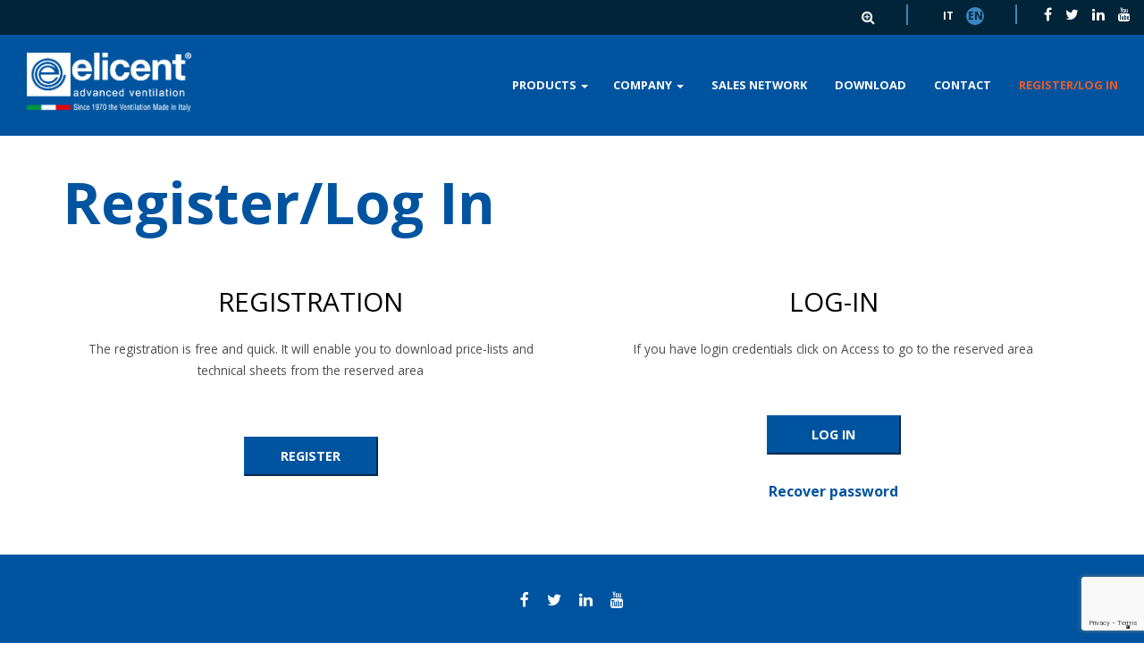

--- FILE ---
content_type: text/html; charset=UTF-8
request_url: https://www.elicent.it/en/register-log-in-en/
body_size: 11185
content:
<!doctype html>
<html lang="en-US" prefix="og: http://ogp.me/ns#">
    <head>
        <meta charset="UTF-8">
        <meta name=viewport
              content="width=device-width, user-scalable=0, initial-scale=1.0, minimum-scale=1.0, maximum-scale=1.0">
        <title>Elicent - area riservata utenti</title>
        <link href="https://fonts.googleapis.com/css?family=Roboto:300,400,700|Open+Sans: 300,400,700|Open+Sans+Condensed:300" rel="stylesheet">
        <!--IUB-COOKIE-SKIP-START--><script type="text/javascript">
var _iub = _iub || [];
_iub.csConfiguration = {"askConsentAtCookiePolicyUpdate":true,"emailMarketing":{"styles":{"backgroundColor":"#FFFFFF","buttonsBackgroundColor":"#00549F","buttonsTextColor":"#FFFFFF","footerBackgroundColor":"#000000","footerTextColor":"#FFFFFF","textColor":"#000000"},"theme":"dark"},"floatingPreferencesButtonDisplay":"bottom-right","perPurposeConsent":true,"preferenceCookie":{"expireAfter":180},"reloadOnConsent":true,"siteId":2366266,"storage":{"useSiteId":true},"cookiePolicyId":79253983,"banner":{"acceptButtonColor":"#00549F","acceptButtonDisplay":true,"backgroundColor":"#FFFFFF","closeButtonDisplay":false,"continueWithoutAcceptingButtonColor":"#00549F","continueWithoutAcceptingButtonDisplay":true,"customizeButtonColor":"#000000","customizeButtonDisplay":true,"explicitWithdrawal":true,"listPurposes":true,"linksColor":"#000000","ownerName":"www.elicent.it","position":"float-top-center","rejectButtonColor":"#CE0100","rejectButtonDisplay":true,"showPurposesToggles":true,"showTitle":false,"showTotalNumberOfProviders":true,"textColor":"#000000"}};
_iub.csLangConfiguration = {"it":{"cookiePolicyId":79253983},"en-GB":{"cookiePolicyId":89783777}};
</script>
<script type="text/javascript" src="//cs.iubenda.com/sync/2366266.js"></script>
<script type="text/javascript" src="//cdn.iubenda.com/cs/iubenda_cs.js" charset="UTF-8" async></script>

			<script>
				var iCallback = function() {};
				var _iub = _iub || {};

				if ( typeof _iub.csConfiguration != 'undefined' ) {
					if ( 'callback' in _iub.csConfiguration ) {
						if ( 'onConsentGiven' in _iub.csConfiguration.callback )
							iCallback = _iub.csConfiguration.callback.onConsentGiven;

						_iub.csConfiguration.callback.onConsentGiven = function() {
							iCallback();

							/* separator */
							jQuery('noscript._no_script_iub').each(function (a, b) { var el = jQuery(b); el.after(el.html()); });
						}
					}
				}
			</script><!--IUB-COOKIE-SKIP-END--><link rel="alternate" hreflang="it" href="https://www.elicent.it/register-log-in/" />
<link rel="alternate" hreflang="en" href="https://www.elicent.it/en/register-log-in-en/" />

<!-- This site is optimized with the Yoast SEO plugin v8.3 - https://yoast.com/wordpress/plugins/seo/ -->
<meta name="description" content="Elicent – area riservata a clienti registrati"/>
<link rel="canonical" href="https://www.elicent.it/en/register-log-in-en/" />
<meta property="og:locale" content="en_US" />
<meta property="og:type" content="article" />
<meta property="og:title" content="Elicent - area riservata utenti" />
<meta property="og:description" content="Elicent – area riservata a clienti registrati" />
<meta property="og:url" content="https://www.elicent.it/en/register-log-in-en/" />
<meta property="og:site_name" content="elicent" />
<meta name="twitter:card" content="summary_large_image" />
<meta name="twitter:description" content="Elicent – area riservata a clienti registrati" />
<meta name="twitter:title" content="Elicent - area riservata utenti" />
<!-- / Yoast SEO plugin. -->

<link rel='dns-prefetch' href='//www.elicent.it' />
<link rel='dns-prefetch' href='//www.google.com' />
<link rel='dns-prefetch' href='//ajax.googleapis.com' />
<link rel='dns-prefetch' href='//s.w.org' />
		<script type="text/javascript">
			window._wpemojiSettings = {"baseUrl":"https:\/\/s.w.org\/images\/core\/emoji\/11\/72x72\/","ext":".png","svgUrl":"https:\/\/s.w.org\/images\/core\/emoji\/11\/svg\/","svgExt":".svg","source":{"concatemoji":"https:\/\/www.elicent.it\/wordpress\/wp-includes\/js\/wp-emoji-release.min.js?ver=4.9.22"}};
			!function(e,a,t){var n,r,o,i=a.createElement("canvas"),p=i.getContext&&i.getContext("2d");function s(e,t){var a=String.fromCharCode;p.clearRect(0,0,i.width,i.height),p.fillText(a.apply(this,e),0,0);e=i.toDataURL();return p.clearRect(0,0,i.width,i.height),p.fillText(a.apply(this,t),0,0),e===i.toDataURL()}function c(e){var t=a.createElement("script");t.src=e,t.defer=t.type="text/javascript",a.getElementsByTagName("head")[0].appendChild(t)}for(o=Array("flag","emoji"),t.supports={everything:!0,everythingExceptFlag:!0},r=0;r<o.length;r++)t.supports[o[r]]=function(e){if(!p||!p.fillText)return!1;switch(p.textBaseline="top",p.font="600 32px Arial",e){case"flag":return s([55356,56826,55356,56819],[55356,56826,8203,55356,56819])?!1:!s([55356,57332,56128,56423,56128,56418,56128,56421,56128,56430,56128,56423,56128,56447],[55356,57332,8203,56128,56423,8203,56128,56418,8203,56128,56421,8203,56128,56430,8203,56128,56423,8203,56128,56447]);case"emoji":return!s([55358,56760,9792,65039],[55358,56760,8203,9792,65039])}return!1}(o[r]),t.supports.everything=t.supports.everything&&t.supports[o[r]],"flag"!==o[r]&&(t.supports.everythingExceptFlag=t.supports.everythingExceptFlag&&t.supports[o[r]]);t.supports.everythingExceptFlag=t.supports.everythingExceptFlag&&!t.supports.flag,t.DOMReady=!1,t.readyCallback=function(){t.DOMReady=!0},t.supports.everything||(n=function(){t.readyCallback()},a.addEventListener?(a.addEventListener("DOMContentLoaded",n,!1),e.addEventListener("load",n,!1)):(e.attachEvent("onload",n),a.attachEvent("onreadystatechange",function(){"complete"===a.readyState&&t.readyCallback()})),(n=t.source||{}).concatemoji?c(n.concatemoji):n.wpemoji&&n.twemoji&&(c(n.twemoji),c(n.wpemoji)))}(window,document,window._wpemojiSettings);
		</script>
		<style type="text/css">
img.wp-smiley,
img.emoji {
	display: inline !important;
	border: none !important;
	box-shadow: none !important;
	height: 1em !important;
	width: 1em !important;
	margin: 0 .07em !important;
	vertical-align: -0.1em !important;
	background: none !important;
	padding: 0 !important;
}
</style>
<link rel='stylesheet' id='clean-login-css-css'  href='https://www.elicent.it/content/plugins/clean-login/content/style.css?ver=4.9.22' type='text/css' media='all' />
<link rel='stylesheet' id='cf7msm_styles-css'  href='https://www.elicent.it/content/plugins/contact-form-7-multi-step-module/resources/cf7msm.css?ver=3.0.8' type='text/css' media='all' />
<link rel='stylesheet' id='contact-form-7-css'  href='https://www.elicent.it/content/plugins/contact-form-7/includes/css/styles.css?ver=5.1.5' type='text/css' media='all' />
<link rel='stylesheet' id='sweet-alert-styles-css'  href='https://www.elicent.it/content/plugins/sweet-alert-add-on-for-contact-form-7/includes/../lib/sweet-alert/css/sweet-alert.css?ver=4.9.22' type='text/css' media='all' />
<link rel='stylesheet' id='alter-cf7-css'  href='https://www.elicent.it/content/plugins/sweet-alert-add-on-for-contact-form-7/includes/../css/alter-cf7.css?ver=4.9.22' type='text/css' media='all' />
<link rel='stylesheet' id='style-css'  href='https://www.elicent.it/content/themes/elicent/style.css?ver=1.0.3' type='text/css' media='all' />
<script type='text/javascript' src='https://www.elicent.it/wordpress/wp-includes/js/jquery/jquery.js?ver=1.12.4'></script>
<script type='text/javascript' src='https://www.elicent.it/wordpress/wp-includes/js/jquery/jquery-migrate.min.js?ver=1.4.1'></script>
<script type='text/javascript' src='https://www.elicent.it/content/plugins/sweet-alert-add-on-for-contact-form-7/includes/../lib/sweet-alert/js/sweet-alert.min.js?ver=4.9.22'></script>
<link rel='https://api.w.org/' href='https://www.elicent.it/en/wp-json/' />
<link rel="EditURI" type="application/rsd+xml" title="RSD" href="https://www.elicent.it/wordpress/xmlrpc.php?rsd" />
<link rel="wlwmanifest" type="application/wlwmanifest+xml" href="https://www.elicent.it/wordpress/wp-includes/wlwmanifest.xml" /> 
<meta name="generator" content="WordPress 4.9.22" />
<link rel='shortlink' href='https://www.elicent.it/en/?p=1839' />
<link rel="alternate" type="application/json+oembed" href="https://www.elicent.it/en/wp-json/oembed/1.0/embed/?url=https%3A%2F%2Fwww.elicent.it%2Fen%2Fregister-log-in-en%2F" />
<link rel="alternate" type="text/xml+oembed" href="https://www.elicent.it/en/wp-json/oembed/1.0/embed/?url=https%3A%2F%2Fwww.elicent.it%2Fen%2Fregister-log-in-en%2F&#038;format=xml" />
<meta name="generator" content="WPML ver:4.0.7 stt:1,27;" />
<script type="text/javascript">
(function(url){
	if(/(?:Chrome\/26\.0\.1410\.63 Safari\/537\.31|WordfenceTestMonBot)/.test(navigator.userAgent)){ return; }
	var addEvent = function(evt, handler) {
		if (window.addEventListener) {
			document.addEventListener(evt, handler, false);
		} else if (window.attachEvent) {
			document.attachEvent('on' + evt, handler);
		}
	};
	var removeEvent = function(evt, handler) {
		if (window.removeEventListener) {
			document.removeEventListener(evt, handler, false);
		} else if (window.detachEvent) {
			document.detachEvent('on' + evt, handler);
		}
	};
	var evts = 'contextmenu dblclick drag dragend dragenter dragleave dragover dragstart drop keydown keypress keyup mousedown mousemove mouseout mouseover mouseup mousewheel scroll'.split(' ');
	var logHuman = function() {
		if (window.wfLogHumanRan) { return; }
		window.wfLogHumanRan = true;
		var wfscr = document.createElement('script');
		wfscr.type = 'text/javascript';
		wfscr.async = true;
		wfscr.src = url + '&r=' + Math.random();
		(document.getElementsByTagName('head')[0]||document.getElementsByTagName('body')[0]).appendChild(wfscr);
		for (var i = 0; i < evts.length; i++) {
			removeEvent(evts[i], logHuman);
		}
	};
	for (var i = 0; i < evts.length; i++) {
		addEvent(evts[i], logHuman);
	}
})('//www.elicent.it/en/?wordfence_lh=1&hid=62AFA7793623233BA203C68CD2C0A74C');
</script><link rel="icon" href="https://www.elicent.it/content/uploads/2018/05/cropped-elicent-favicon-32x32.png" sizes="32x32" />
<link rel="icon" href="https://www.elicent.it/content/uploads/2018/05/cropped-elicent-favicon-192x192.png" sizes="192x192" />
<link rel="apple-touch-icon-precomposed" href="https://www.elicent.it/content/uploads/2018/05/cropped-elicent-favicon-180x180.png" />
<meta name="msapplication-TileImage" content="https://www.elicent.it/content/uploads/2018/05/cropped-elicent-favicon-270x270.png" />
		<style type="text/css" id="wp-custom-css">
			.page-template-page-atex .select_box { padding-bottom:60px; }		</style>
	        <!-- Google Tag Manager -->
        <script>(function(w,d,s,l,i){w[l]=w[l]||[];w[l].push({'gtm.start':
                    new Date().getTime(),event:'gtm.js'});var f=d.getElementsByTagName(s)[0],
                j=d.createElement(s),dl=l!='dataLayer'?'&l='+l:'';j.async=true;j.src=
                'https://www.googletagmanager.com/gtm.js?id='+i+dl;f.parentNode.insertBefore(j,f);
            })(window,document,'script','dataLayer','GTM-W2CL6GX');</script>
        <!-- End Google Tag Manager -->
    </head>
    <body class="page-template page-template-page-registra page-template-page-registra-php page page-id-1839 fixed_header">
    <!-- Google Tag Manager (noscript) -->
    <noscript><iframe src="https://www.googletagmanager.com/ns.html?id=GTM-W2CL6GX"
                      height="0" width="0" style="display:none;visibility:hidden"></iframe></noscript>
    <!-- End Google Tag Manager (noscript) -->
        <div class="wrapper">
        <header>
                        <div class="topheader">
                <div class="row">
                    <div class="pull-right">
                        <div class="box_topheader box_search inactive">
                                <form role="search" method="get" class="search" action="https://www.elicent.it/en/">
        <span class="input_search"><input class="ricerca" type="text" name="s"
                                          placeholder="Search"/></span>
        <button type="submit" class="">
            <i class="fa fa-search-plus"></i>
        </button>
    </form>
                            </div>
                        <div class="box_topheader box_language">
                            <ul><li><a href="https://www.elicent.it/register-log-in/">it</a></li><li class="active"><span>en</span></li></ul>                        </div>
                        <div class="box_topheader box_social_links">
                            <div class="social_links"><a href="https://www.facebook.com/MaicoVentilazione/" class="ga4_social_link" target="_blank"><i class="fa fa-facebook"></i></a><a href="https://twitter.com/MaicoItalia" class="ga4_social_link" target="_blank"><i class="fa fa-twitter"></i></a><a href="https://www.linkedin.com/company/maico-italia-s-p-a-" class="ga4_social_link" target="_blank"><i class="fa fa-linkedin"></i></a><a href="https://www.youtube.com/channel/UCBZE5bBh4WOu-OslYGbjcfQ" class="ga4_social_link" target="_blank"><i class="fa fa-youtube"></i></a></div>                        </div>
                    </div>
                </div>
            </div>
            <div class="bottomheader">
                <div class="row">
                    <div class="col-xs-12 col-sm-3">
                        <div class="logo">
                            <a href="https://www.elicent.it/en/" title="Home Page"><img src="https://www.elicent.it/content/uploads/2018/05/elicent-logo-1.png"
                                                                                            title="elicent-logo-1"
                                                                                            alt=""/></a>
                        </div>
                    </div>
                    <div class="col-sm-9 menu_container">
                        <nav>
                            <ul id="menu-menu-principale-inglese" class="nav navbar-right"><li class="menu-item-has-children dropdown prodotti"><a href="#" data-toggle="dropdown" class="dropdown-toggle">Products <span class="caret"></span></a><ul class="full_sub_menu"><li class="col-md-4 main_cat"><a href="https://www.elicent.it/en/prodotto_category/ventilazione-meccanica-controllata-en/" class="ga4_categoria_prodotto"><img class="icona" src="https://www.elicent.it/content/uploads/2018/03/vmc.png" alt=""/><span>Commercial &amp; Residential HRU</span></a><ul class="sub_cat"><li class="sub_cat_item"><a href="https://www.elicent.it/en/prodotto_category/vmc-terziario-en/" class=""><span>Commercial HRU</span></a></li><li class="sub_cat_item"><a href="https://www.elicent.it/en/prodotto_category/vmc-residenziale-en/" class=""><span>Residential HRU</span></a><ul class="sub_cat"><li class="sub_cat_item"><a href="https://www.elicent.it/en/prodotto_category/vmc-centralizzata-en/" class=""><span>Centralized HRU</span></a></li><li class="sub_cat_item"><a href="https://www.elicent.it/en/prodotto_category/vmc-decentralizzata-en/" class=""><span>Decentralized HRU</span></a></li><li class="sub_cat_item"><a href="https://www.elicent.it/en/prodotto_category/vmc-centralizzata-singolo-flusso-en/" class=""><span>Single-flow centralized ventilation</span></a></li></ul></li></ul></li><li class="col-md-4 main_cat"><a href="https://www.elicent.it/en/prodotto_category/aspirazione-civile-en/" class="ga4_categoria_prodotto"><img class="icona" src="https://www.elicent.it/content/uploads/2018/03/icona-aspirazione-civile.png" alt=""/><span>Residential &amp; Commercial Extract Ventilation</span></a><ul class="sub_cat"><li class="sub_cat_item"><a href="https://www.elicent.it/en/prodotto_category/ec-brushless-range/" class=""><img class="icona" src="https://www.elicent.it/content/uploads/2021/02/logo-ec.png" alt=""/><span>EC brushless range</span></a></li><li class="sub_cat_item"><a href="https://www.elicent.it/en/prodotto_category/aspiratori-elicoidali-espulsione-diretta-civile-en/" class=""><span>Axial fans - Direct exhaust</span></a></li><li class="sub_cat_item"><a href="https://www.elicent.it/en/prodotto_category/aspiratori-centrifughi-espulsione-in-condotto-civile-en/" class=""><span>Centrifugal fans - Duct exhaust</span></a></li><li class="sub_cat_item"><a href="https://www.elicent.it/en/prodotto_category/radon-mitigation-fans/" class=""><span>Radon mitigation fans</span></a></li><li class="sub_cat_item"><a href="https://www.elicent.it/en/prodotto_category/spinning-chimney-cowls/" class=""><span>Spinning chimney cowls</span></a></li></ul></li><div class="settori"><li class="col-settore main_cat"><a href="https://www.elicent.it/en/prodotto_category/barriere-daria-en/" class="ga4_categoria_prodotto"><img class="icona" src="https://www.elicent.it/content/uploads/2018/04/barriere-aria-ico.png" alt=""/><span>AIR CURTAINS</span></a></li><li class="col-settore main_cat"><a href="https://www.elicent.it/en/prodotto_category/linea-igiene-en/" class="ga4_categoria_prodotto"><img class="icona" src="https://www.elicent.it/content/uploads/2018/04/icona-igiene.png" alt=""/><span>HYGIENE</span></a></li><li class="col-settore main_cat"><a href="https://www.elicent.it/en/prodotto_category/ventilazione-en/" class="ga4_categoria_prodotto"><img class="icona" src="https://www.elicent.it/content/uploads/2018/04/icona-ventilazione.png" alt=""/><span>VENTILATION</span></a></li><li class="col-settore main_cat"><a href="https://www.elicent.it/en/prodotto_category/riscaldamento-en/" class="ga4_categoria_prodotto"><img class="icona" src="https://www.elicent.it/content/uploads/2018/04/icona-riscaldamento.png" alt=""/><span>HEATING</span></a></li></div></ul></li><li id="menu-item-1847" class="menu-item menu-item-type-custom menu-item-object-custom menu-item-has-children menu-item-1847 dropdown"><a title="Company" href="#" data-toggle="dropdown" class="dropdown-toggle">Company <span class="caret"></span></a>
<ul role="menu" class=" dropdown-menu">
	<li id="menu-item-1848" class="menu-item menu-item-type-post_type menu-item-object-page menu-item-1848"><a title="About us" href="https://www.elicent.it/en/about-us/">About us</a></li>
	<li id="menu-item-1849" class="menu-item menu-item-type-post_type menu-item-object-page menu-item-1849"><a title="Organization" href="https://www.elicent.it/en/organization/">Organization</a></li>
</ul>
</li>
<li id="menu-item-1850" class="menu-item menu-item-type-post_type menu-item-object-page menu-item-1850"><a title="Sales network" href="https://www.elicent.it/en/sales-network/">Sales network</a></li>
<li id="menu-item-1851" class="menu-item menu-item-type-post_type menu-item-object-page menu-item-1851"><a title="Download" href="https://www.elicent.it/en/download-en/">Download</a></li>
<li id="menu-item-1853" class="menu-item menu-item-type-post_type menu-item-object-page menu-item-1853"><a title="Contact" href="https://www.elicent.it/en/contact/">Contact</a></li>
<li id="menu-item-1854" class="menu-item menu-item-type-post_type menu-item-object-page current-menu-item page_item page-item-1839 current_page_item menu-item-1854 active"><a title="Register/Log In" href="https://www.elicent.it/en/register-log-in-en/">Register/Log In</a></li>
</ul>                        </nav>

                        <div class="clearfix clearer"></div>
                        <button id="showLeft" class="bottone-mobile c-hamburger c-hamburger--htx">
                            <span>toggle menu</span>
                        </button>
                    </div>
                </div>

                <div id="nav-mobile-s1">
                    <ul id="menu-menu-mobile-inglese" class=""><li id="menu-item-2870" class="menu-item menu-item-type-post_type_archive menu-item-object-prodotto menu-item-2870"><a href="https://www.elicent.it/en/prodotti/">Products</a></li>
<li id="menu-item-1855" class="menu-item menu-item-type-custom menu-item-object-custom menu-item-has-children menu-item-1855"><a href="#">Company</a>
<ul class="sub-menu">
	<li id="menu-item-1856" class="menu-item menu-item-type-post_type menu-item-object-page menu-item-1856"><a href="https://www.elicent.it/en/about-us/">About us</a></li>
	<li id="menu-item-1857" class="menu-item menu-item-type-post_type menu-item-object-page menu-item-1857"><a href="https://www.elicent.it/en/organization/">Organization</a></li>
</ul>
</li>
<li id="menu-item-1858" class="menu-item menu-item-type-post_type menu-item-object-page menu-item-1858"><a href="https://www.elicent.it/en/download-en/">Download</a></li>
<li id="menu-item-1859" class="menu-item menu-item-type-post_type menu-item-object-page menu-item-1859"><a href="https://www.elicent.it/en/sales-network/">Sales network</a></li>
<li id="menu-item-1860" class="menu-item menu-item-type-post_type menu-item-object-page menu-item-1860"><a href="https://www.elicent.it/en/contact/">Contact</a></li>
<li id="menu-item-1861" class="menu-item menu-item-type-post_type menu-item-object-page current-menu-item page_item page-item-1839 current_page_item menu-item-1861"><a href="https://www.elicent.it/en/register-log-in-en/">Register/Log In</a></li>
</ul>                </div>
            </div>
        </header>
        <div class="header_placeholder"></div>
        <div id="modal-1" class="modal fade" role="dialog">
            <div class="modal-dialog">
                <!-- Modal content-->
                <div class="modal-content">
                    <div class="modal-body">
                        <div class="logo_modal">
                            <img src="https://www.elicent.it/content/uploads/2018/05/elicent-logo-1.png" title="elicent-logo-1" alt=""/>
                        </div>
                        <div class="box_titolo_modal">Log In</div>
                        <div class="login_form">
                            
		<form name="loginform" id="loginform" action="https://www.elicent.it/wordpress/wp-login.php" method="post">
			
			<p class="login-username">
				<label for="user_login">Username or Email Address</label>
				<input type="text" name="log" id="user_login" class="input" value="" size="20" />
			</p>
			<p class="login-password">
				<label for="user_pass">Password</label>
				<input type="password" name="pwd" id="user_pass" class="input" value="" size="20" />
			</p>
			
			<p class="login-remember"><label><input name="rememberme" type="checkbox" id="rememberme" value="forever" /> Remember Me</label></p>
			<p class="login-submit">
				<input type="submit" name="wp-submit" id="wp-submit" class="button button-primary" value="Log In" />
				<input type="hidden" name="redirect_to" value="https://www.elicent.it/en/register-log-in-en/" />
			</p>
			
		</form>                            <ul class="links_login">
                                <!--                                <li>
                                                                    <a href="https://www.elicent.it/wordpress/wp-login.php?action=lostpassword">Forgot your password? Click here</a>
                                                                </li>-->
                                <li>
                                    <a href="">Register now (first access)</a>
                                </li>
                            </ul>
                            <button class="md-close" data-dismiss="modal">Close</button>
                        </div>
                    </div>
                </div>
            </div>
        </div>    <div class="padding_sezione">
        <div class="circle_postheader">
            <div class="circle"></div>
        </div>
        <div class="container container_interno">
            <div class=" pagina_interna">
                <div class="img_postheader">
                    <div class="titolo_pagina titolo_azienda"><h1>Register/Log In</h1></div>
                </div>
                <div class="contenuto"></div>
                <div class="row">
                    <div class="col-xs-12 col-sm-6">
                        <div class="pagina_registrazione">
                                                            <div class="intro">
                                    <h2>Registration</h2>
<p class="p1"><span class="s1">The registration is free and quick. It will enable you to download price-lists and technical sheets from the reserved area</span></p>
                                </div>
                                <div class="box_login">
                                    <button class="show_form">Register</button>
                                </div>
                                <div id="box_form_registrazione" class="box_form_registrazione hidden">
                                    <div class="form_conferma">
                                        <div class="container_small">
                                            <script src='https://www.google.com/recaptcha/api.js'></script>
                                            <form id="form_new_user">
                                                <input type="hidden" value="en"
                                                       name="lingua_utente"/>
                                                <div class="row">
                                                    </div><div class="sezione_form">Data</div><div class="row">                                                            <div class="dettaglio col-xs-12">
                                                                <div class="valore_dett"><input name="email"
                                                                                                type="email"
                                                                                                placeholder="Email*"
                                                                                                required="required"/>
                                                                </div>
                                                            </div>
                                                                                                                        <div class="dettaglio col-xs-12 col-sm-6">
                                                                <div class="valore_dett"><input
                                                                            name="nome_new_user"
                                                                            placeholder="Name*"
                                                                            type="text" required="required"/>
                                                                </div>
                                                            </div>
                                                                                                                        <div class="dettaglio col-xs-12 col-sm-6">
                                                                <div class="valore_dett"><input
                                                                            name="cognome_new_user"
                                                                            placeholder="Surname*"
                                                                            type="text" required="required"/>
                                                                </div>
                                                            </div>
                                                                                                                        <div class="dettaglio col-xs-12 col-sm-6">
                                                                <div class="valore_dett"><input
                                                                            name="azienda_new_user"
                                                                            placeholder="Company name*"
                                                                            type="text" required="required"/>
                                                                </div>
                                                            </div>
                                                                                                                        <div class="dettaglio col-xs-12 col-sm-6">
                                                                <div class="valore_dett"><input
                                                                            name="indirizzo_new_user"
                                                                            placeholder="Address*"
                                                                            type="text" required="required"/>
                                                                </div>
                                                            </div>
                                                                                                                        <div class="dettaglio col-xs-12 col-sm-6">
                                                                <div class="valore_dett"><input
                                                                            name="citta_new_user"
                                                                            placeholder="City*"
                                                                            type="text" required="required"/>
                                                                </div>
                                                            </div>
                                                                                                                        <div class="dettaglio col-xs-12 col-sm-6">
                                                                <div class="valore_dett"><input
                                                                            name="cap_new_user"
                                                                            placeholder="Zip code*"
                                                                            type="text" required="required"/>
                                                                </div>
                                                            </div>
                                                                                                                        <div class="dettaglio col-xs-12 col-sm-6">
                                                                <div class="valore_dett"><input
                                                                            name="provincia_new_user"
                                                                            placeholder="Province*"
                                                                            type="text" required="required"/>
                                                                </div>
                                                            </div>
                                                                                                                        <div class="dettaglio col-xs-12 col-sm-6">
                                                                <div class="valore_dett"><input
                                                                            name="regione_new_user"
                                                                            placeholder="State*"
                                                                            type="text" required="required"/>
                                                                </div>
                                                            </div>
                                                                                                                        <div class="dettaglio col-xs-12 col-sm-6">
                                                                <div class="valore_dett"><input
                                                                            name="telefono_new_user"
                                                                            placeholder="Telephone*"
                                                                            type="text" required="required"/>
                                                                </div>
                                                            </div>
                                                            </div><div class="sezione_form">Do you want to tell us something ?</div><div class="row">                                                    <div class="dettaglio col-xs-12">
                                                        <div class="valore_dett"><textarea name="messaggio"></textarea>
                                                        </div>
                                                    </div>
                                                    <div class="dettaglio col-xs-12">
                                                        <input class="privacy" name="privacy" value="1"
                                                               checked="checked"
                                                               required="rquired" type="checkbox"/>
                                                        <span><a href="/privacy-policy/"
                                                                 target="_blank">I authorize Maico Italia to use and process my personal details in compliance with the EU Regulation 2016/679 dated 27/04/2016</a></span>
                                                    </div>
                                                    <div class="dettaglio col-xs-12">
                                                        <input class="privacy" name="newsletter" value="si"
                                                               type="checkbox"/>
                                                        <span>Stay updated: click to accept to receive updates and news through our newsletter</span>
                                                    </div>
                                                </div>
                                                <div class="g-recaptcha"
                                                     data-sitekey="6LfVf04UAAAAAEoShUPxvDCjOqgYn-43e6sBTs3t"></div>
                                                <div class="box_invia">
                                                <span class="span_invia"><button
                                                            class="invia">Register</button></span>
                                                </div>
                                            </form>
                                        </div>
                                    </div>
                                </div>
                                <div class="risposta_form"></div>
                                <div class="risposta_conferma hidden">
                                    <h2 class="p1"><span class="s1">Account created</span></h2>
<h4 class="p1"><span class="s1">Thank you for your registration to the reserved area.</span></h4>
<h4 class="p1"><span class="s1">Any suggestion regarding our web site is welcome.</span></h4>
<h4>Soon, you will receive an email to confirm the validity of the email address. Thank you for your time.</h4>
<h4 class="p1"><span class="s1">Best regards</span></h4>
                                </div>
                                <div class="loading_form hidden"><i
                                            class="fa fa-circle-o-notch fa-spin fa-3x fa-fw"></i><span class="sr-only">Loading...</span>
                                </div>
                                                    </div>
                    </div>
                    <div class="col-xs-12 col-sm-6">
                        <div class="intro">
                            <h2>Log-in</h2>
<p class="p1"><span class="s1">If you have login credentials click on Access to go to the reserved area</span></p>
                        </div>
                                                    <div class="box_login">
                                <button class="md-trigger" data-modal="modal-1" data-toggle="modal"
                                        data-target="#modal-1"><span class="icon-rotation-lock"></span>
                                    Log in                                </button>
                            </div>
                            <div class="link_recover_password"><a
                                        href="https://www.elicent.it/recover-password/">Recover password</a>
                            </div>
                                            </div>
                </div>
            </div>
        </div>
    </div>

<div class="push"></div>
<footer>
        <div class="topfooter">
        <div class="box_social_links">
            <div class="social_links"><a href="https://www.facebook.com/MaicoVentilazione/" class="ga4_social_link" target="_blank"><i class="fa fa-facebook"></i></a><a href="https://twitter.com/MaicoItalia" class="ga4_social_link" target="_blank"><i class="fa fa-twitter"></i></a><a href="https://www.linkedin.com/company/maico-italia-s-p-a-" class="ga4_social_link" target="_blank"><i class="fa fa-linkedin"></i></a><a href="https://www.youtube.com/channel/UCBZE5bBh4WOu-OslYGbjcfQ" class="ga4_social_link" target="_blank"><i class="fa fa-youtube"></i></a></div>        </div>
    </div>
    <div class="middlefooter">
                <div class="logo_footer">
            <img src="https://www.elicent.it/content/uploads/2018/03/logo-footer.png" alt=""/>
        </div>
        <div class="footer_long_box">
            <div class="row">
                                <div class="col-xs-12 col-md-4 indirizzi">
                    <p><strong>MAICO ITALIA S.r.l.</strong></p>
<p>Via Maestri del lavoro, 12 &#8211; 25017 Lonato del Garda (BS)</p>
<p>P.IVA 00694290982 &#8211; N. REA BS 296902 &#8211; Registro delle imprese di Brescia<br />
02835680170 Capitale sociale versato Euro 1.000.000,00</p>
                </div>
                <div class="col-xs-12 col-md-4 contatti">
                                        <div class="dato"><span class="icon"><i class="fa fa-envelope"
                                                            aria-hidden="true"></i></span> <a href="mailto:info@maico-italia.it">info@maico-italia.it</a> | <a href="mailto:maicoitaliaspa@legalmail.it">maicoitaliaspa@legalmail.it</a>                    </div>
                    <div class="dato"><span class="icon"><i class="fa fa-phone"
                                                            aria-hidden="true"></i></span> +39.030.9913575</div>
                </div>
                <div class="col-xs-12 col-md-4">
                    <ul id="menu-menu-footer-inglese" class=""><li id="menu-item-1862" class="menu-item menu-item-type-custom menu-item-object-custom menu-item-1862"><a href="https://www.elicent.it/content/uploads/2024/07/Codice_etico_luglio_2024.pdf">Ethical code</a></li>
<li id="menu-item-1863" class="menu-item menu-item-type-custom menu-item-object-custom menu-item-1863"><a target="_blank" href="https://www.elicent.it/content/uploads/2025/12/CGV-Maico-srl-en_1-10-24.pdf">Sales conditions</a></li>
<li id="menu-item-1864" class="menu-item menu-item-type-post_type menu-item-object-page menu-item-1864"><a href="https://www.elicent.it/en/privacy-policy/">Privacy policy</a></li>
<li id="menu-item-8458" class="menu-item menu-item-type-post_type menu-item-object-page menu-item-8458"><a href="https://www.elicent.it/en/cookie-policy/">Cookie Policy</a></li>
</ul>                </div>
            </div>
        </div>
    </div>
    <div class="bottomfooter">
        <div class="">
            <div class="row no_margin">
                <div class="col-xs-12 col-sm-12 col-md-9">
                    <p>Società soggetta all&#8217;attività di direzione e coordinamento ex art. 2497 bis c.c. da parte di Maico Holding GmbH, Germania, unico azionista. Tutti i marchi citati sono di proprietà di Maico Italia Srl.<br />
Tutti i diritti sono riservati. È  vietata la riproduzione anche parziale dei contenuti del sito senza previa autorizzazione scritta.</p>
                </div>
                <div class="col-xs-12 col-sm-12 col-md-3 credits_link">
                    <a href="#credits">Credits</a>
                </div><!--clos col-->
            </div><!--clos row-->
        </div>
        <div class="hidden">
            <div id="credits">
                <p><img class="alignnone size-full wp-image-174" src="https://www.elicent.it/content/uploads/2018/03/logo_archimedia.png" alt="" width="300" height="51" /></p>
<p>Progetto grafico, coordinamento<br />
e sviluppo tecnico</p>
<p><a href="http://www.archimedianet.it" target="_blank" rel="noopener noreferrer">Archimedia srl</a></p>
            </div>
        </div>
    </div>
</footer>
</div>
<script type="text/javascript">
jQuery(function($) {
	$(".wpcf7-submit").click(function(event) {
		var messageOutput = $(this).closest("form").children(".wpcf7-response-output");
		$(document).ajaxComplete(function() {
			var message = $(messageOutput).html();
			var validMessage = function(){
				swal({
					type: "success",
					title: "",
					text: message,
					timer: 3000,
					showConfirmButton: false
				});
			};
			var errorMessage = function(){
				swal({
					type: "warning",
					title: "",
					text: message,
					timer: 3000,
					showConfirmButton: false
				});
			};
			setSwal = $(".wpcf7-response-output").hasClass("wpcf7-validation-errors") ? "alert" : "success";
			if ( setSwal === "alert" ) { errorMessage() };
			if ( setSwal === "success" ) { validMessage() };
		});
	});
});
</script>
<script type='text/javascript'>
/* <![CDATA[ */
var cf7msm_posted_data = {"cf7msm_prev_urls":""};
/* ]]> */
</script>
<script type='text/javascript' src='https://www.elicent.it/content/plugins/contact-form-7-multi-step-module/resources/cf7msm.min.js?ver=3.0.8'></script>
<script type='text/javascript'>
/* <![CDATA[ */
var wpcf7 = {"apiSettings":{"root":"https:\/\/www.elicent.it\/en\/wp-json\/contact-form-7\/v1\/","namespace":"contact-form-7\/v1"}};
/* ]]> */
</script>
<script type='text/javascript' src='https://www.elicent.it/content/plugins/contact-form-7/includes/js/scripts.js?ver=5.1.5'></script>
<script type='text/javascript' src='https://www.google.com/recaptcha/api.js?render=6LchQlYpAAAAABipWnEUGKvOI-ZCK5q7H5CsZSu1&#038;ver=3.0'></script>
<script type='text/javascript' src='https://ajax.googleapis.com/ajax/libs/jqueryui/1.11.4/jquery-ui.min.js?ver=4.9.22'></script>
<script type='text/javascript' src='https://www.elicent.it/content/themes/elicent/js/owl.carousel.min.js?ver=4.9.22'></script>
<script type='text/javascript' src='https://www.elicent.it/content/themes/elicent/js/bootstrap.min.js?ver=4.9.22'></script>
<script type='text/javascript' src='https://www.elicent.it/content/themes/elicent/js/jquery.fancybox.pack.all.js?ver=4.9.22'></script>
<script type='text/javascript' src='https://www.elicent.it/content/themes/elicent/js/markerclusterer.js?ver=4.9.22'></script>
<script type='text/javascript' src='https://www.elicent.it/content/themes/elicent/js/masonry.pkgd.min.js?ver=4.9.22'></script>
<script type='text/javascript' src='https://www.elicent.it/content/themes/elicent/js/main.js?ver=4.9.22'></script>
<script type='text/javascript' src='https://www.elicent.it/wordpress/wp-includes/js/wp-embed.min.js?ver=4.9.22'></script>
<script type="text/javascript">
( function( grecaptcha, sitekey, actions ) {

	var wpcf7recaptcha = {

		execute: function( action ) {
			grecaptcha.execute(
				sitekey,
				{ action: action }
			).then( function( token ) {
				var forms = document.getElementsByTagName( 'form' );

				for ( var i = 0; i < forms.length; i++ ) {
					var fields = forms[ i ].getElementsByTagName( 'input' );

					for ( var j = 0; j < fields.length; j++ ) {
						var field = fields[ j ];

						if ( 'g-recaptcha-response' === field.getAttribute( 'name' ) ) {
							field.setAttribute( 'value', token );
							break;
						}
					}
				}
			} );
		},

		executeOnHomepage: function() {
			wpcf7recaptcha.execute( actions[ 'homepage' ] );
		},

		executeOnContactform: function() {
			wpcf7recaptcha.execute( actions[ 'contactform' ] );
		},

	};

	grecaptcha.ready(
		wpcf7recaptcha.executeOnHomepage
	);

	document.addEventListener( 'change',
		wpcf7recaptcha.executeOnContactform, false
	);

	document.addEventListener( 'wpcf7submit',
		wpcf7recaptcha.executeOnHomepage, false
	);

} )(
	grecaptcha,
	'6LchQlYpAAAAABipWnEUGKvOI-ZCK5q7H5CsZSu1',
	{"homepage":"homepage","contactform":"contactform"}
);
</script>
<script type="text/javascript">
document.addEventListener( 'wpcf7mailsent', function( event ) {
    }, false );
</script>
<script src="https://maps.googleapis.com/maps/api/js?key=AIzaSyD5WWmuKoEPY9zDXQeWWK1zRG4q57DS50U&libraries=geometry&signed_in=false"></script>
</body>
</html>

--- FILE ---
content_type: text/html; charset=utf-8
request_url: https://www.google.com/recaptcha/api2/anchor?ar=1&k=6LfVf04UAAAAAEoShUPxvDCjOqgYn-43e6sBTs3t&co=aHR0cHM6Ly93d3cuZWxpY2VudC5pdDo0NDM.&hl=en&v=PoyoqOPhxBO7pBk68S4YbpHZ&size=normal&anchor-ms=20000&execute-ms=30000&cb=mtmnwgxbuhs4
body_size: 49420
content:
<!DOCTYPE HTML><html dir="ltr" lang="en"><head><meta http-equiv="Content-Type" content="text/html; charset=UTF-8">
<meta http-equiv="X-UA-Compatible" content="IE=edge">
<title>reCAPTCHA</title>
<style type="text/css">
/* cyrillic-ext */
@font-face {
  font-family: 'Roboto';
  font-style: normal;
  font-weight: 400;
  font-stretch: 100%;
  src: url(//fonts.gstatic.com/s/roboto/v48/KFO7CnqEu92Fr1ME7kSn66aGLdTylUAMa3GUBHMdazTgWw.woff2) format('woff2');
  unicode-range: U+0460-052F, U+1C80-1C8A, U+20B4, U+2DE0-2DFF, U+A640-A69F, U+FE2E-FE2F;
}
/* cyrillic */
@font-face {
  font-family: 'Roboto';
  font-style: normal;
  font-weight: 400;
  font-stretch: 100%;
  src: url(//fonts.gstatic.com/s/roboto/v48/KFO7CnqEu92Fr1ME7kSn66aGLdTylUAMa3iUBHMdazTgWw.woff2) format('woff2');
  unicode-range: U+0301, U+0400-045F, U+0490-0491, U+04B0-04B1, U+2116;
}
/* greek-ext */
@font-face {
  font-family: 'Roboto';
  font-style: normal;
  font-weight: 400;
  font-stretch: 100%;
  src: url(//fonts.gstatic.com/s/roboto/v48/KFO7CnqEu92Fr1ME7kSn66aGLdTylUAMa3CUBHMdazTgWw.woff2) format('woff2');
  unicode-range: U+1F00-1FFF;
}
/* greek */
@font-face {
  font-family: 'Roboto';
  font-style: normal;
  font-weight: 400;
  font-stretch: 100%;
  src: url(//fonts.gstatic.com/s/roboto/v48/KFO7CnqEu92Fr1ME7kSn66aGLdTylUAMa3-UBHMdazTgWw.woff2) format('woff2');
  unicode-range: U+0370-0377, U+037A-037F, U+0384-038A, U+038C, U+038E-03A1, U+03A3-03FF;
}
/* math */
@font-face {
  font-family: 'Roboto';
  font-style: normal;
  font-weight: 400;
  font-stretch: 100%;
  src: url(//fonts.gstatic.com/s/roboto/v48/KFO7CnqEu92Fr1ME7kSn66aGLdTylUAMawCUBHMdazTgWw.woff2) format('woff2');
  unicode-range: U+0302-0303, U+0305, U+0307-0308, U+0310, U+0312, U+0315, U+031A, U+0326-0327, U+032C, U+032F-0330, U+0332-0333, U+0338, U+033A, U+0346, U+034D, U+0391-03A1, U+03A3-03A9, U+03B1-03C9, U+03D1, U+03D5-03D6, U+03F0-03F1, U+03F4-03F5, U+2016-2017, U+2034-2038, U+203C, U+2040, U+2043, U+2047, U+2050, U+2057, U+205F, U+2070-2071, U+2074-208E, U+2090-209C, U+20D0-20DC, U+20E1, U+20E5-20EF, U+2100-2112, U+2114-2115, U+2117-2121, U+2123-214F, U+2190, U+2192, U+2194-21AE, U+21B0-21E5, U+21F1-21F2, U+21F4-2211, U+2213-2214, U+2216-22FF, U+2308-230B, U+2310, U+2319, U+231C-2321, U+2336-237A, U+237C, U+2395, U+239B-23B7, U+23D0, U+23DC-23E1, U+2474-2475, U+25AF, U+25B3, U+25B7, U+25BD, U+25C1, U+25CA, U+25CC, U+25FB, U+266D-266F, U+27C0-27FF, U+2900-2AFF, U+2B0E-2B11, U+2B30-2B4C, U+2BFE, U+3030, U+FF5B, U+FF5D, U+1D400-1D7FF, U+1EE00-1EEFF;
}
/* symbols */
@font-face {
  font-family: 'Roboto';
  font-style: normal;
  font-weight: 400;
  font-stretch: 100%;
  src: url(//fonts.gstatic.com/s/roboto/v48/KFO7CnqEu92Fr1ME7kSn66aGLdTylUAMaxKUBHMdazTgWw.woff2) format('woff2');
  unicode-range: U+0001-000C, U+000E-001F, U+007F-009F, U+20DD-20E0, U+20E2-20E4, U+2150-218F, U+2190, U+2192, U+2194-2199, U+21AF, U+21E6-21F0, U+21F3, U+2218-2219, U+2299, U+22C4-22C6, U+2300-243F, U+2440-244A, U+2460-24FF, U+25A0-27BF, U+2800-28FF, U+2921-2922, U+2981, U+29BF, U+29EB, U+2B00-2BFF, U+4DC0-4DFF, U+FFF9-FFFB, U+10140-1018E, U+10190-1019C, U+101A0, U+101D0-101FD, U+102E0-102FB, U+10E60-10E7E, U+1D2C0-1D2D3, U+1D2E0-1D37F, U+1F000-1F0FF, U+1F100-1F1AD, U+1F1E6-1F1FF, U+1F30D-1F30F, U+1F315, U+1F31C, U+1F31E, U+1F320-1F32C, U+1F336, U+1F378, U+1F37D, U+1F382, U+1F393-1F39F, U+1F3A7-1F3A8, U+1F3AC-1F3AF, U+1F3C2, U+1F3C4-1F3C6, U+1F3CA-1F3CE, U+1F3D4-1F3E0, U+1F3ED, U+1F3F1-1F3F3, U+1F3F5-1F3F7, U+1F408, U+1F415, U+1F41F, U+1F426, U+1F43F, U+1F441-1F442, U+1F444, U+1F446-1F449, U+1F44C-1F44E, U+1F453, U+1F46A, U+1F47D, U+1F4A3, U+1F4B0, U+1F4B3, U+1F4B9, U+1F4BB, U+1F4BF, U+1F4C8-1F4CB, U+1F4D6, U+1F4DA, U+1F4DF, U+1F4E3-1F4E6, U+1F4EA-1F4ED, U+1F4F7, U+1F4F9-1F4FB, U+1F4FD-1F4FE, U+1F503, U+1F507-1F50B, U+1F50D, U+1F512-1F513, U+1F53E-1F54A, U+1F54F-1F5FA, U+1F610, U+1F650-1F67F, U+1F687, U+1F68D, U+1F691, U+1F694, U+1F698, U+1F6AD, U+1F6B2, U+1F6B9-1F6BA, U+1F6BC, U+1F6C6-1F6CF, U+1F6D3-1F6D7, U+1F6E0-1F6EA, U+1F6F0-1F6F3, U+1F6F7-1F6FC, U+1F700-1F7FF, U+1F800-1F80B, U+1F810-1F847, U+1F850-1F859, U+1F860-1F887, U+1F890-1F8AD, U+1F8B0-1F8BB, U+1F8C0-1F8C1, U+1F900-1F90B, U+1F93B, U+1F946, U+1F984, U+1F996, U+1F9E9, U+1FA00-1FA6F, U+1FA70-1FA7C, U+1FA80-1FA89, U+1FA8F-1FAC6, U+1FACE-1FADC, U+1FADF-1FAE9, U+1FAF0-1FAF8, U+1FB00-1FBFF;
}
/* vietnamese */
@font-face {
  font-family: 'Roboto';
  font-style: normal;
  font-weight: 400;
  font-stretch: 100%;
  src: url(//fonts.gstatic.com/s/roboto/v48/KFO7CnqEu92Fr1ME7kSn66aGLdTylUAMa3OUBHMdazTgWw.woff2) format('woff2');
  unicode-range: U+0102-0103, U+0110-0111, U+0128-0129, U+0168-0169, U+01A0-01A1, U+01AF-01B0, U+0300-0301, U+0303-0304, U+0308-0309, U+0323, U+0329, U+1EA0-1EF9, U+20AB;
}
/* latin-ext */
@font-face {
  font-family: 'Roboto';
  font-style: normal;
  font-weight: 400;
  font-stretch: 100%;
  src: url(//fonts.gstatic.com/s/roboto/v48/KFO7CnqEu92Fr1ME7kSn66aGLdTylUAMa3KUBHMdazTgWw.woff2) format('woff2');
  unicode-range: U+0100-02BA, U+02BD-02C5, U+02C7-02CC, U+02CE-02D7, U+02DD-02FF, U+0304, U+0308, U+0329, U+1D00-1DBF, U+1E00-1E9F, U+1EF2-1EFF, U+2020, U+20A0-20AB, U+20AD-20C0, U+2113, U+2C60-2C7F, U+A720-A7FF;
}
/* latin */
@font-face {
  font-family: 'Roboto';
  font-style: normal;
  font-weight: 400;
  font-stretch: 100%;
  src: url(//fonts.gstatic.com/s/roboto/v48/KFO7CnqEu92Fr1ME7kSn66aGLdTylUAMa3yUBHMdazQ.woff2) format('woff2');
  unicode-range: U+0000-00FF, U+0131, U+0152-0153, U+02BB-02BC, U+02C6, U+02DA, U+02DC, U+0304, U+0308, U+0329, U+2000-206F, U+20AC, U+2122, U+2191, U+2193, U+2212, U+2215, U+FEFF, U+FFFD;
}
/* cyrillic-ext */
@font-face {
  font-family: 'Roboto';
  font-style: normal;
  font-weight: 500;
  font-stretch: 100%;
  src: url(//fonts.gstatic.com/s/roboto/v48/KFO7CnqEu92Fr1ME7kSn66aGLdTylUAMa3GUBHMdazTgWw.woff2) format('woff2');
  unicode-range: U+0460-052F, U+1C80-1C8A, U+20B4, U+2DE0-2DFF, U+A640-A69F, U+FE2E-FE2F;
}
/* cyrillic */
@font-face {
  font-family: 'Roboto';
  font-style: normal;
  font-weight: 500;
  font-stretch: 100%;
  src: url(//fonts.gstatic.com/s/roboto/v48/KFO7CnqEu92Fr1ME7kSn66aGLdTylUAMa3iUBHMdazTgWw.woff2) format('woff2');
  unicode-range: U+0301, U+0400-045F, U+0490-0491, U+04B0-04B1, U+2116;
}
/* greek-ext */
@font-face {
  font-family: 'Roboto';
  font-style: normal;
  font-weight: 500;
  font-stretch: 100%;
  src: url(//fonts.gstatic.com/s/roboto/v48/KFO7CnqEu92Fr1ME7kSn66aGLdTylUAMa3CUBHMdazTgWw.woff2) format('woff2');
  unicode-range: U+1F00-1FFF;
}
/* greek */
@font-face {
  font-family: 'Roboto';
  font-style: normal;
  font-weight: 500;
  font-stretch: 100%;
  src: url(//fonts.gstatic.com/s/roboto/v48/KFO7CnqEu92Fr1ME7kSn66aGLdTylUAMa3-UBHMdazTgWw.woff2) format('woff2');
  unicode-range: U+0370-0377, U+037A-037F, U+0384-038A, U+038C, U+038E-03A1, U+03A3-03FF;
}
/* math */
@font-face {
  font-family: 'Roboto';
  font-style: normal;
  font-weight: 500;
  font-stretch: 100%;
  src: url(//fonts.gstatic.com/s/roboto/v48/KFO7CnqEu92Fr1ME7kSn66aGLdTylUAMawCUBHMdazTgWw.woff2) format('woff2');
  unicode-range: U+0302-0303, U+0305, U+0307-0308, U+0310, U+0312, U+0315, U+031A, U+0326-0327, U+032C, U+032F-0330, U+0332-0333, U+0338, U+033A, U+0346, U+034D, U+0391-03A1, U+03A3-03A9, U+03B1-03C9, U+03D1, U+03D5-03D6, U+03F0-03F1, U+03F4-03F5, U+2016-2017, U+2034-2038, U+203C, U+2040, U+2043, U+2047, U+2050, U+2057, U+205F, U+2070-2071, U+2074-208E, U+2090-209C, U+20D0-20DC, U+20E1, U+20E5-20EF, U+2100-2112, U+2114-2115, U+2117-2121, U+2123-214F, U+2190, U+2192, U+2194-21AE, U+21B0-21E5, U+21F1-21F2, U+21F4-2211, U+2213-2214, U+2216-22FF, U+2308-230B, U+2310, U+2319, U+231C-2321, U+2336-237A, U+237C, U+2395, U+239B-23B7, U+23D0, U+23DC-23E1, U+2474-2475, U+25AF, U+25B3, U+25B7, U+25BD, U+25C1, U+25CA, U+25CC, U+25FB, U+266D-266F, U+27C0-27FF, U+2900-2AFF, U+2B0E-2B11, U+2B30-2B4C, U+2BFE, U+3030, U+FF5B, U+FF5D, U+1D400-1D7FF, U+1EE00-1EEFF;
}
/* symbols */
@font-face {
  font-family: 'Roboto';
  font-style: normal;
  font-weight: 500;
  font-stretch: 100%;
  src: url(//fonts.gstatic.com/s/roboto/v48/KFO7CnqEu92Fr1ME7kSn66aGLdTylUAMaxKUBHMdazTgWw.woff2) format('woff2');
  unicode-range: U+0001-000C, U+000E-001F, U+007F-009F, U+20DD-20E0, U+20E2-20E4, U+2150-218F, U+2190, U+2192, U+2194-2199, U+21AF, U+21E6-21F0, U+21F3, U+2218-2219, U+2299, U+22C4-22C6, U+2300-243F, U+2440-244A, U+2460-24FF, U+25A0-27BF, U+2800-28FF, U+2921-2922, U+2981, U+29BF, U+29EB, U+2B00-2BFF, U+4DC0-4DFF, U+FFF9-FFFB, U+10140-1018E, U+10190-1019C, U+101A0, U+101D0-101FD, U+102E0-102FB, U+10E60-10E7E, U+1D2C0-1D2D3, U+1D2E0-1D37F, U+1F000-1F0FF, U+1F100-1F1AD, U+1F1E6-1F1FF, U+1F30D-1F30F, U+1F315, U+1F31C, U+1F31E, U+1F320-1F32C, U+1F336, U+1F378, U+1F37D, U+1F382, U+1F393-1F39F, U+1F3A7-1F3A8, U+1F3AC-1F3AF, U+1F3C2, U+1F3C4-1F3C6, U+1F3CA-1F3CE, U+1F3D4-1F3E0, U+1F3ED, U+1F3F1-1F3F3, U+1F3F5-1F3F7, U+1F408, U+1F415, U+1F41F, U+1F426, U+1F43F, U+1F441-1F442, U+1F444, U+1F446-1F449, U+1F44C-1F44E, U+1F453, U+1F46A, U+1F47D, U+1F4A3, U+1F4B0, U+1F4B3, U+1F4B9, U+1F4BB, U+1F4BF, U+1F4C8-1F4CB, U+1F4D6, U+1F4DA, U+1F4DF, U+1F4E3-1F4E6, U+1F4EA-1F4ED, U+1F4F7, U+1F4F9-1F4FB, U+1F4FD-1F4FE, U+1F503, U+1F507-1F50B, U+1F50D, U+1F512-1F513, U+1F53E-1F54A, U+1F54F-1F5FA, U+1F610, U+1F650-1F67F, U+1F687, U+1F68D, U+1F691, U+1F694, U+1F698, U+1F6AD, U+1F6B2, U+1F6B9-1F6BA, U+1F6BC, U+1F6C6-1F6CF, U+1F6D3-1F6D7, U+1F6E0-1F6EA, U+1F6F0-1F6F3, U+1F6F7-1F6FC, U+1F700-1F7FF, U+1F800-1F80B, U+1F810-1F847, U+1F850-1F859, U+1F860-1F887, U+1F890-1F8AD, U+1F8B0-1F8BB, U+1F8C0-1F8C1, U+1F900-1F90B, U+1F93B, U+1F946, U+1F984, U+1F996, U+1F9E9, U+1FA00-1FA6F, U+1FA70-1FA7C, U+1FA80-1FA89, U+1FA8F-1FAC6, U+1FACE-1FADC, U+1FADF-1FAE9, U+1FAF0-1FAF8, U+1FB00-1FBFF;
}
/* vietnamese */
@font-face {
  font-family: 'Roboto';
  font-style: normal;
  font-weight: 500;
  font-stretch: 100%;
  src: url(//fonts.gstatic.com/s/roboto/v48/KFO7CnqEu92Fr1ME7kSn66aGLdTylUAMa3OUBHMdazTgWw.woff2) format('woff2');
  unicode-range: U+0102-0103, U+0110-0111, U+0128-0129, U+0168-0169, U+01A0-01A1, U+01AF-01B0, U+0300-0301, U+0303-0304, U+0308-0309, U+0323, U+0329, U+1EA0-1EF9, U+20AB;
}
/* latin-ext */
@font-face {
  font-family: 'Roboto';
  font-style: normal;
  font-weight: 500;
  font-stretch: 100%;
  src: url(//fonts.gstatic.com/s/roboto/v48/KFO7CnqEu92Fr1ME7kSn66aGLdTylUAMa3KUBHMdazTgWw.woff2) format('woff2');
  unicode-range: U+0100-02BA, U+02BD-02C5, U+02C7-02CC, U+02CE-02D7, U+02DD-02FF, U+0304, U+0308, U+0329, U+1D00-1DBF, U+1E00-1E9F, U+1EF2-1EFF, U+2020, U+20A0-20AB, U+20AD-20C0, U+2113, U+2C60-2C7F, U+A720-A7FF;
}
/* latin */
@font-face {
  font-family: 'Roboto';
  font-style: normal;
  font-weight: 500;
  font-stretch: 100%;
  src: url(//fonts.gstatic.com/s/roboto/v48/KFO7CnqEu92Fr1ME7kSn66aGLdTylUAMa3yUBHMdazQ.woff2) format('woff2');
  unicode-range: U+0000-00FF, U+0131, U+0152-0153, U+02BB-02BC, U+02C6, U+02DA, U+02DC, U+0304, U+0308, U+0329, U+2000-206F, U+20AC, U+2122, U+2191, U+2193, U+2212, U+2215, U+FEFF, U+FFFD;
}
/* cyrillic-ext */
@font-face {
  font-family: 'Roboto';
  font-style: normal;
  font-weight: 900;
  font-stretch: 100%;
  src: url(//fonts.gstatic.com/s/roboto/v48/KFO7CnqEu92Fr1ME7kSn66aGLdTylUAMa3GUBHMdazTgWw.woff2) format('woff2');
  unicode-range: U+0460-052F, U+1C80-1C8A, U+20B4, U+2DE0-2DFF, U+A640-A69F, U+FE2E-FE2F;
}
/* cyrillic */
@font-face {
  font-family: 'Roboto';
  font-style: normal;
  font-weight: 900;
  font-stretch: 100%;
  src: url(//fonts.gstatic.com/s/roboto/v48/KFO7CnqEu92Fr1ME7kSn66aGLdTylUAMa3iUBHMdazTgWw.woff2) format('woff2');
  unicode-range: U+0301, U+0400-045F, U+0490-0491, U+04B0-04B1, U+2116;
}
/* greek-ext */
@font-face {
  font-family: 'Roboto';
  font-style: normal;
  font-weight: 900;
  font-stretch: 100%;
  src: url(//fonts.gstatic.com/s/roboto/v48/KFO7CnqEu92Fr1ME7kSn66aGLdTylUAMa3CUBHMdazTgWw.woff2) format('woff2');
  unicode-range: U+1F00-1FFF;
}
/* greek */
@font-face {
  font-family: 'Roboto';
  font-style: normal;
  font-weight: 900;
  font-stretch: 100%;
  src: url(//fonts.gstatic.com/s/roboto/v48/KFO7CnqEu92Fr1ME7kSn66aGLdTylUAMa3-UBHMdazTgWw.woff2) format('woff2');
  unicode-range: U+0370-0377, U+037A-037F, U+0384-038A, U+038C, U+038E-03A1, U+03A3-03FF;
}
/* math */
@font-face {
  font-family: 'Roboto';
  font-style: normal;
  font-weight: 900;
  font-stretch: 100%;
  src: url(//fonts.gstatic.com/s/roboto/v48/KFO7CnqEu92Fr1ME7kSn66aGLdTylUAMawCUBHMdazTgWw.woff2) format('woff2');
  unicode-range: U+0302-0303, U+0305, U+0307-0308, U+0310, U+0312, U+0315, U+031A, U+0326-0327, U+032C, U+032F-0330, U+0332-0333, U+0338, U+033A, U+0346, U+034D, U+0391-03A1, U+03A3-03A9, U+03B1-03C9, U+03D1, U+03D5-03D6, U+03F0-03F1, U+03F4-03F5, U+2016-2017, U+2034-2038, U+203C, U+2040, U+2043, U+2047, U+2050, U+2057, U+205F, U+2070-2071, U+2074-208E, U+2090-209C, U+20D0-20DC, U+20E1, U+20E5-20EF, U+2100-2112, U+2114-2115, U+2117-2121, U+2123-214F, U+2190, U+2192, U+2194-21AE, U+21B0-21E5, U+21F1-21F2, U+21F4-2211, U+2213-2214, U+2216-22FF, U+2308-230B, U+2310, U+2319, U+231C-2321, U+2336-237A, U+237C, U+2395, U+239B-23B7, U+23D0, U+23DC-23E1, U+2474-2475, U+25AF, U+25B3, U+25B7, U+25BD, U+25C1, U+25CA, U+25CC, U+25FB, U+266D-266F, U+27C0-27FF, U+2900-2AFF, U+2B0E-2B11, U+2B30-2B4C, U+2BFE, U+3030, U+FF5B, U+FF5D, U+1D400-1D7FF, U+1EE00-1EEFF;
}
/* symbols */
@font-face {
  font-family: 'Roboto';
  font-style: normal;
  font-weight: 900;
  font-stretch: 100%;
  src: url(//fonts.gstatic.com/s/roboto/v48/KFO7CnqEu92Fr1ME7kSn66aGLdTylUAMaxKUBHMdazTgWw.woff2) format('woff2');
  unicode-range: U+0001-000C, U+000E-001F, U+007F-009F, U+20DD-20E0, U+20E2-20E4, U+2150-218F, U+2190, U+2192, U+2194-2199, U+21AF, U+21E6-21F0, U+21F3, U+2218-2219, U+2299, U+22C4-22C6, U+2300-243F, U+2440-244A, U+2460-24FF, U+25A0-27BF, U+2800-28FF, U+2921-2922, U+2981, U+29BF, U+29EB, U+2B00-2BFF, U+4DC0-4DFF, U+FFF9-FFFB, U+10140-1018E, U+10190-1019C, U+101A0, U+101D0-101FD, U+102E0-102FB, U+10E60-10E7E, U+1D2C0-1D2D3, U+1D2E0-1D37F, U+1F000-1F0FF, U+1F100-1F1AD, U+1F1E6-1F1FF, U+1F30D-1F30F, U+1F315, U+1F31C, U+1F31E, U+1F320-1F32C, U+1F336, U+1F378, U+1F37D, U+1F382, U+1F393-1F39F, U+1F3A7-1F3A8, U+1F3AC-1F3AF, U+1F3C2, U+1F3C4-1F3C6, U+1F3CA-1F3CE, U+1F3D4-1F3E0, U+1F3ED, U+1F3F1-1F3F3, U+1F3F5-1F3F7, U+1F408, U+1F415, U+1F41F, U+1F426, U+1F43F, U+1F441-1F442, U+1F444, U+1F446-1F449, U+1F44C-1F44E, U+1F453, U+1F46A, U+1F47D, U+1F4A3, U+1F4B0, U+1F4B3, U+1F4B9, U+1F4BB, U+1F4BF, U+1F4C8-1F4CB, U+1F4D6, U+1F4DA, U+1F4DF, U+1F4E3-1F4E6, U+1F4EA-1F4ED, U+1F4F7, U+1F4F9-1F4FB, U+1F4FD-1F4FE, U+1F503, U+1F507-1F50B, U+1F50D, U+1F512-1F513, U+1F53E-1F54A, U+1F54F-1F5FA, U+1F610, U+1F650-1F67F, U+1F687, U+1F68D, U+1F691, U+1F694, U+1F698, U+1F6AD, U+1F6B2, U+1F6B9-1F6BA, U+1F6BC, U+1F6C6-1F6CF, U+1F6D3-1F6D7, U+1F6E0-1F6EA, U+1F6F0-1F6F3, U+1F6F7-1F6FC, U+1F700-1F7FF, U+1F800-1F80B, U+1F810-1F847, U+1F850-1F859, U+1F860-1F887, U+1F890-1F8AD, U+1F8B0-1F8BB, U+1F8C0-1F8C1, U+1F900-1F90B, U+1F93B, U+1F946, U+1F984, U+1F996, U+1F9E9, U+1FA00-1FA6F, U+1FA70-1FA7C, U+1FA80-1FA89, U+1FA8F-1FAC6, U+1FACE-1FADC, U+1FADF-1FAE9, U+1FAF0-1FAF8, U+1FB00-1FBFF;
}
/* vietnamese */
@font-face {
  font-family: 'Roboto';
  font-style: normal;
  font-weight: 900;
  font-stretch: 100%;
  src: url(//fonts.gstatic.com/s/roboto/v48/KFO7CnqEu92Fr1ME7kSn66aGLdTylUAMa3OUBHMdazTgWw.woff2) format('woff2');
  unicode-range: U+0102-0103, U+0110-0111, U+0128-0129, U+0168-0169, U+01A0-01A1, U+01AF-01B0, U+0300-0301, U+0303-0304, U+0308-0309, U+0323, U+0329, U+1EA0-1EF9, U+20AB;
}
/* latin-ext */
@font-face {
  font-family: 'Roboto';
  font-style: normal;
  font-weight: 900;
  font-stretch: 100%;
  src: url(//fonts.gstatic.com/s/roboto/v48/KFO7CnqEu92Fr1ME7kSn66aGLdTylUAMa3KUBHMdazTgWw.woff2) format('woff2');
  unicode-range: U+0100-02BA, U+02BD-02C5, U+02C7-02CC, U+02CE-02D7, U+02DD-02FF, U+0304, U+0308, U+0329, U+1D00-1DBF, U+1E00-1E9F, U+1EF2-1EFF, U+2020, U+20A0-20AB, U+20AD-20C0, U+2113, U+2C60-2C7F, U+A720-A7FF;
}
/* latin */
@font-face {
  font-family: 'Roboto';
  font-style: normal;
  font-weight: 900;
  font-stretch: 100%;
  src: url(//fonts.gstatic.com/s/roboto/v48/KFO7CnqEu92Fr1ME7kSn66aGLdTylUAMa3yUBHMdazQ.woff2) format('woff2');
  unicode-range: U+0000-00FF, U+0131, U+0152-0153, U+02BB-02BC, U+02C6, U+02DA, U+02DC, U+0304, U+0308, U+0329, U+2000-206F, U+20AC, U+2122, U+2191, U+2193, U+2212, U+2215, U+FEFF, U+FFFD;
}

</style>
<link rel="stylesheet" type="text/css" href="https://www.gstatic.com/recaptcha/releases/PoyoqOPhxBO7pBk68S4YbpHZ/styles__ltr.css">
<script nonce="JhI26Ju6FD2HV7S6Hom-Nw" type="text/javascript">window['__recaptcha_api'] = 'https://www.google.com/recaptcha/api2/';</script>
<script type="text/javascript" src="https://www.gstatic.com/recaptcha/releases/PoyoqOPhxBO7pBk68S4YbpHZ/recaptcha__en.js" nonce="JhI26Ju6FD2HV7S6Hom-Nw">
      
    </script></head>
<body><div id="rc-anchor-alert" class="rc-anchor-alert"></div>
<input type="hidden" id="recaptcha-token" value="[base64]">
<script type="text/javascript" nonce="JhI26Ju6FD2HV7S6Hom-Nw">
      recaptcha.anchor.Main.init("[\x22ainput\x22,[\x22bgdata\x22,\x22\x22,\[base64]/[base64]/[base64]/bmV3IHJbeF0oY1swXSk6RT09Mj9uZXcgclt4XShjWzBdLGNbMV0pOkU9PTM/bmV3IHJbeF0oY1swXSxjWzFdLGNbMl0pOkU9PTQ/[base64]/[base64]/[base64]/[base64]/[base64]/[base64]/[base64]/[base64]\x22,\[base64]\x22,\x22JsOaw5bDlDvCiEcTw4I3wqBqccOtwrLClsO1WythHBbDnTh3wp3DosKow4dQd3fDq148w5J+RcO/wpTCl38Aw6t4S8OSwpwjwrA0WR5lwpYdHRkfAw/CmsO1w5AXw4XCjlRCFsK6acKiwoNVDjzCkyYMw4ARBcOnwrxHBE/DucOPwoEucEorwrvCuXwpB1gHwqBqbcKdS8OcFkZFSMOAHTzDjHnCiyckJyRFW8Osw5bCtUdZw5w4Cm0Qwr13XGvCvAXCv8OedFFpUsOQDcO/wqkiwqbCicKUZGBew5LCnFxOwoMdKMOUTAwwUQg6UcKfw7/DhcO3wr/ClMO6w4dXwqBCRCDDqsKDZXbCuy5PwphlbcKNwpLCkcKbw5LDg8OIw5AiwrIrw6nDiMKUE8K8wpbDhGh6RGLCusOew4R9w5cmwpogwrHCqDEoQARNO2hTSsOfD8OYW8KWwpXCr8KHVcO2w4hMwodTw604ES/CqhwnaxvCgC3Co8KTw7bCvElXUsO0w43Ci8KcT8O5w7XCqmpcw6DCi10Xw5xpHcK3FUrCi3tWTMOwGsKJCsK9w6Mvwos1SsO8w6/ClsO6VlbDpsKpw4bClsKyw5NHwqMfbU0bwq7DtngJD8KBRcKfYcOjw7kHYDjCiUZ3H3lTwp3Cm8Kuw7xbXsKPIhR8PA4wYcOFXCsYJsO4dsOMCnc5UcKrw5LCgMO0wpjCl8K0awjDoMKuwqDChz44w7RHwojDhjHDlHTDtcO4w5XCqFUrQ2J3wq9KLh/DoGnCkklwOVxaAMKqfMKZwonCom0fMQ/ClcKQw6zDmibDscKzw5zCgzhuw5ZJWcOyFA9pfMOYfsOZw4vCvQHCsFI5J2PCs8KOFG5jSVVow5/DmMOBM8O0w5AIw7ALBn1AVMKYSMKNw5bDoMKJP8KLwq8awqLDkzbDq8OFw7zDrFAqw6kFw6zDj8KINWIxCcOcLsKFS8OBwp9fw6ExJy3DnmkudMKRwp8/wqTDuTXCqT/[base64]/w6rDjcOxw47DucK5w6rCm8OiAMKGVTHCgk7DlcO9wrrCg8Olw5rCgMKjE8Oww4kTTmlkAUDDpsOKN8OQwrx9w4Iaw6vDuMKAw7cawpvDvcKFWMOnw45xw6QBBcOgXSbCpW/[base64]/[base64]/CpUIZw74owqvDoFMOwroCw4XCq8OtXgXDhFvCsDzDuDUsw4rDon/DvjbDgG/[base64]/wqDCksOWw4rCmzlPJ2oBbsK6w7DCgBVNwpdoRBHDphXCpsO+w6nCqD7DiEbClcKtw7HCmMKjwo3DjjkCfMO7RMKYBi3DiiPDkX/DksOCaWnCkR1ww79Iw7jCnMOsOltfw7klw4HCiT3DtxHDmE3DvcOhY13CpkFvZxgtw4w5w77Ci8OsIwhQwptlWkYIPGAsHibDqMK3wr/DqHLDkEhKKBpHwrDCsXTDsgPDn8KqB1jCrMKqYh/CqMK/Ni9aMjZ1J01jIVHDkj1OwpRCwq4XTsOHZsKawq7DrUYRK8OefjjCt8Kow5DDhcOFwrLDhsKqw6PDuT7Dm8KfGsKlw7Viw6XCiUXDhn/[base64]/DqhRSP0AUw6lHw7vDk8OqB8KBw7vCg8KZPcKjKcOYwpkqw6DComZ+wrhzwp9FKcORw6/CsMOrR1vCi8Ozwqt0FMOCwpLChMK1CMObwodFZR7DnG8ew7vCtyXDi8O2MMOsIz5Sw4XCvA8WwoFYGcKAHkPDjcKnw5UewqHChsKyb8OXw5oxH8KZLcORw7gKw4Few4fCtMOgwr0Cw5vCqcKawrTDmMKOAMOMw7kNUElXSMKjQEDCoX/CsSHDicK/XlMTwqZFw5kmw5/[base64]/Dj8KNZcO6wpnCtn3DhcKVwq7CjTk1woTClHjDtsOow6h5Y8KSEsOywr/[base64]/aDkAw6FawoDCpRxgdsO4wqESwoPDh8KcCDfDosOEwqgiKHnCmgNUwqvDkQ/Di8O6IMO/WsOAasOYDz/DglgyFsKpSsKdwrfDg0J8P8OBwqBEMy7ClMOFwoDDscOKNnYwwozCslPCpUElw4J3w7BHworDgU8ww7Bdw7Fzw7rCqMKywr17EjRMNlUWJSDDpFbCrMOKw7Ntw7xFVsOjwo9qGzV+w7tZwo/Dn8Kow4dYHlrCvMKpVMOoNMK5w7/Ch8OsOU7Dqjl1KcKVecOewovCqmRxDRU7O8OjesK/I8Kkwo1xw6nCssKOLz7CsMKnwoJTwrwPw63Clm4bw6oRSS4ew7fDhUsJG0cKwqLCgXgkOE/[base64]/CoD/[base64]/wojDpcOjw75AK1LDsMK/w67Dt3wKwqkjF8KTw7jDmEXDli9RMsOXw5I5GnArHsOqAcKZGCzDugzCg1wUw5HChFZSw6DDuyp+w5PDpxQEcUUENlbDkcKSKhlXVMKSfFciwqkKBxQLfktxD3MVw6nDuMKDw5/DsFPDtR5Lwp4ew5TCg3XCusOGw4MOGAYqC8O7w53DnGxjw5XCtcKlTgvDt8OAHsKNwowLwovDp3wTTCoKOk3CkWJHDMOVw5Iaw6lrwopjwqnCtsOOw7B3TkgfEcK/w7x2cMKZIcKbDwDDo04iw5DCh3/[base64]/[base64]/CuDXDocOyKw7CuyTDv8K1T8OrdGZrQQVsDGjDk8KUwpE/w7ZnFC44w7HCgcKbwpXDj8Ovw5bDkSQNIsKSNynDrlV3w7vCmsOfSsOQwrnDvwbDgMK/wrJ0NcKNwqrDssO/[base64]/AXt6L8OWfhzCl8OYwpfDrSoFPsKJSTvCkDvDncKzAWdfwoVLDnHCr3Eww7bDkR7Cl8KPXxbCh8ODw4UeFcOwAsKgZW/Ci2BXwq/DrCLCiMKHw53DjsKsOmRtwrBCw60adcKfD8O0w5XComtjw7LDqTN7w6jDl1zClUojwpQnXcKVFsKVwpwNcx/DqBxADsK2A3HCicKIw4xbwqNdw7M/[base64]/Du11oTMKFw4HCunNdw4nDtsOnS8KMEEHDuHLDohvCpcOWDE3DpsKvcMODw7gYWDYuMRfDvsOGShPCjUsoADZdIA/ClF/CoMKNPsOTe8KoVXzCoT3CgmnCsU5Jwqw9GMKWRsOQwpfCpkgJayjCosKtFBJaw6t4wqoowq41Sywqw688ME3CjHfCrUMLwp/CucKVwoVEw77Ds8OYPnQpDcKQdsO9wqdBTMOmw7pbNGN+w4LCtCgmaMOuXsKzZ8OMw5wUecKUwovCvzoCHT0VWcOiCcK2w74Ub2zDtVZ/H8OtwqDDuGDDlCJnwqTDlQjClMKKw6jDhQsoXn4KD8OjwrlXPcKXwrPDk8KKwp/DjAEAw7B9WnBbN8Oqw5PCkV8yRcK+wpLClnQ9B3zCv3QQWMOXUsKsDTnDo8OnccKcwooFw57DvR/[base64]/[base64]/DjsOPwrBafcKgw7nDr8Kbw6zCrHFhw6DCtMKed8O9F8KEw5TDtcOzXsOFUwIPYBTDj0dywrEgwo7CmUjDgzTCqsOcw4nDojXDtsO/[base64]/M8O6SGrCmVl4BE1hwqhERcKTXkTDmFvDv10yWmHDhcK4wohNdVDCuVrDkXPDrsKjJsOLecOdwq5ZAsKRS8Kdw5wSw7/DlxBkw7YhQsKBwo7DlMOtS8OoWMOQZAzChsKoRcOpwpdEw5VJCmo7ccKSwqvCr2HDjE7DumTDq8KpwoVcwql2woDCl1pTMlkEwqNnLz7CkxRDSD3DmkrCqkQWWhUtAwzDp8OSIcKcKsOLw73CoTbDnMKYGsOnw5JLesOwbV/CpMK7ZVZvFcOnLlbDusOaQiPDjcKVwq7DlsObK8KyM8KJVHFmFhjCiMK0MgXCgsOCwrzChMOwAgXCvTlIOMKNAh/CscOZw5xzN8KZw6I/BcKRRsOvwqvDssKUw7PCpMOvw6kLZsK4wqRkGBcgwobCs8KAFTp4XiZBwrAHwpxMccKbe8Knw7REI8Kbw7Mww7lhwpHCgWIDw71Gw6g9BF4/woTClUxLasO/[base64]/[base64]/DqyjDlcK8QS8wfsKrSsO+w7PDh8OcEsK/w7QuRsKKw75gTsO5wqTDkSlAw7nDiMKwdcOnw5drwoYjw5nCu8OPWsKNwqlBw4/Dq8OnCE7CkmRxw5/DisKBYjnCu3zDvcOdTMO+DlHCnsKtaMOGJQcRwrcaKsKmbGEwwoQTKxUmwp0wwrBoFMOLK8OUw5xbbGLDr0bCnUcewqDDi8KCwoJuXcOSw43DjCDCqTfCjFJbF8K3w5PCvgDCo8KyDcO+YsKkw7A4woMRImRHLV3Ds8OYETDDnMORwq/[base64]/CqyJLw705wpENw5VDa8K2MsKpW8K8w4obJMK5wplZdcOtw502woFMwoYww6rCncOkF8OLw63ClT5Pwrl5w48HGQd8w7jCgsOrwr7DuETCocOVHcOFw6IcMsKFwp9UV3rCksOlwofDuT/CisK8LsOdw6bDoV/CkMKwwqI1wrnDrD9jY1EKbsOGwp0bwpbDrMK1d8OCwrnCgMK9wqTCk8OqEDg8HMOCEsKgUSoKFmvCsTJKwr9GUHLDv8KaDMOmf8KVwqIKwp7CmyN5w7nChsKwesOLFgTDqsKBwplgVSXCvcK3WUJlwqoUVMOZw7sbw6DClh/ClSjChRnDnMOONMKewp3DiB/[base64]/[base64]/Cu0LCj3rClhrDl8KaCzU6w6VPw6ghLMKWdMKMIThbOxTCjjTDqhbCiljDrnXDhsKFwrR9wp3CiMKQPFPDoDTCu8K4DTDCiQDDnMKqw64ROMKcGGkXw6TCjHvDsSvDo8KIe8KmwrLDnREkXF/CvgvDnVDCogciXhTCsMOGwoA1w4rDjsK4OT/[base64]/wq9tQMKKwqgLORo5w59wTsO+w4FawovCjsK+DmjCh8KAaC0Kw40cw5kcQRfDq8OsLH/Crh0wPCkzXBA3w5FJQD7CqyDDq8KtJRBFMsKgIsKOwrNaSijDiyzDtngBwrA2aGbDj8ONwqfDoS3DjcOHfsOlw50aFCFdDRPDlR1fwrjDpsKKCjPDpMKDHCBjG8Owwq7DpMOmw5/[base64]/LsOIV3XDjsOJHDo8w6fDhRHCpsKMCMONEsOhwobCtGEJdC5IwolZGMKFw4oZDcOAwobDgk3CsQgnw7XDkTlcw7FmC2xBw43CgMO0Gk7DjsKoG8OLVsK3b8Oiw6PCnHnDl8K2AsOhKVzDhiPCh8Osw7vChBUsesKPwp9pHUNSO2/[base64]/DgsKLYDvCqVbDmhLDlSVIw6crwrHCqxxWwpnCiCRyZGTCnA5Ldm3DjkIRw4LCrcKUNcOXwrTDqMKjHMKef8KHw55WwpB/wobCvWPCpxNIw5XCsBVhwp7CiQTDu8K2IcORbFtUO8Odfz8owqTDocONw6tVGsKnWHzDjx/[base64]/DrsKea8O8B8OXwrzDmCjCuEJjwqPDvcOvKhjDmHkdBhPCqW9QCCBtHH3CtzEPw4NPwoFaVzUPwoVQHMKKT8KmdMOcwpzCkcKPwoTDuWbCoBB/w61sw7IAdjzCmlDCrWEEOMOXw4h8dUbCi8OzR8KwI8KPWsKpFcO4w4XDslPCr1fDpGBtGcKsW8OJKsOJw6Z1JkZIw7pEOR1PQ8OmazAPcMKbfkIjw7/CgwwnKShPLcOGwrxBUF7Cv8K2LcOWwp7CrzYAQ8KSw6U5Q8KmITpSw4dUZGjCnMOQT8OIw6/CkG7Cuk4Tw4VVI8Oqwr7CiTADWcO5wqBQJcOywqRWw5XCmMKhPQfCh8O9X3/[base64]/wowwIijCqXMTLcOfFxwxTHjDgsK1wqfCkkfCmMOtw4tEJsKiGsKiwqs/wq7DjMOfRMOUw4cswpZFw7RPQSfDqCV1w4lTw7wxwrXDssOtL8OiwpTDkzQnw6gWTMOmWkrCmBdrw4QwJ01Pw5bCrgFvXcKgSsKPfMKtUsKYZFzCijvDgcOFQsOUBBbCiVDDisKyM8Odw6dSQ8KsVcKLw7/CkMKuwpQ3T8ONwrrDiw/Ct8OJwofDr8OKFERqMy/Ds2rDnTMRI8KAAEnDhMOxw6wdGloHwpfCisKFVxTCilJzw6rCpBJpUsKccMOGw5Jkw5VTUioywo7CuhXDncOGJFRRIwMmODzCj8OjdRDDox/Cv0QyQsO4w7TChcKIDEdvw6sXw7zCrRQ+IlvDrz9GwrFjwpE6RWk/JMODwrbCpsKWwq5mw7vDqMK/[base64]/EcOtwovCgcO0w58QwrZdw55jIzfCvsKyBsKACcO+X33Dh1HCvMKfw5XDk3ERwpcAw5rDp8O/wotzwqzCv8Kha8KAd8KaFcK8ZnLDmWxZwonDgmZLTxvCu8OpBmJTJsKfPcKtw7V3dXTDiMKOLsOYaS7DolrCksKjw57CkU5EwpMTwrJfw4PDqAXCusK9EDhgwooWwqfCkcKywrPCjcO6wpJrwrfDkcK5w6rCkMKxwo/[base64]/DucO/[base64]/[base64]/w5zDq8K/VMObw6LDksOnw6NQHMO7w7TDhMOsJsO1w4V6T8OTUl7CnMO5w5bCgz1Bw4jDpsKHO2DDtVHCp8K8w6hqw4UtHcKOw5djccOzd0jCu8KgHSXCs07DhQ1lRcOoSnXDp3zCqSvCi1/ChVrCi2cQa8KVEcKqwqXCncOyw5zDmQXDhEfCh0/ChcK9w7E7Lw/[base64]/wr4Fw6DDsSTDtjbCu8OLB19hOMOkYcK8J0EIw5xdwpJWwpQTw7Qqw6TCmwHDnsKRCsKYw4kEw63Cj8Kxb8Kpw4XDjyhWShLDoR/Co8KAJcKMEsODNBVzw5IRw7rDp3InwonDnE1KYMO7QHXDqMOmdMOJdWoXSsOswoVNw5o5w6fChgfDgwROw6IbWkDCjsOCw57DgMKGwqYXNXkiw7wzwovDjMOtwpQWwoAywo3CqmoTw4JJw7d0w7k/[base64]/ClEUUw6rDhMOULS/CtsO4w5vDgMK6w7XCry3CocOLbsOTTsK9wr7DscOjw77Cj8KVw7/CtsK5wqdZSAkUwq3DvGbCqXlRecKUIcKPwprCscKbw7oIwpTDgMKLwoIOFjJwDC93wrRNw47Dk8OAY8KQQh7Ck8KQwrzDp8OvOsOdecOqAsO0JMKhZ1fDvQbCogvDlnjCtMOiH07DoFHDk8KZw68twr/[base64]/[base64]/[base64]/CjGtXwp/Cmw3DtsKqw6kZGMKKw6HCg1ISEkHCsyleC1LDoUR3w7/[base64]/ChcOSwrYFYHHDlsKawrDCpcOhw5g8WMOhdiLDlsOXOTFnw6cYdj1vWcOuIMKIPU3ChDYlflLCrH9sw7VTanzDmsKgCMO0wr/[base64]/CiwDCsnsHHsOEOnRlwp9RQ8KUPsOhw6/[base64]/w6XDrH5aw7Q+eH3CmjRcw4B9w7FRw4UUZBbCqQTCjMONw57ClMOCw4zCrmvDgcOBw4JCwpVFw6gxZ8KeeMOJf8K6MjnClsOlw4/Djh/CmsKOwqgJw77Cgl7DhcK0wqLDk8OTwqrCosK9C8KLJMOFW1crwpsuw4VZC3fCpQrCnUfCj8OJw54iQMO9VEY2wq0FHcOnRBEIw6jCn8KBw7vCsMKrw4Qlb8OMwpPDqAzDoMO/X8O0MRnCocO8azrCtcKkw4hcwo/CvsKVwpwTHnrCisKabGU3w5LCsRZEw4nCjBAGeWEgwpZLw7Z8QsOCKU/DnGnDocOxwrXCrCFNwqfDjMKNw6nDocO7bMOFA0/ChsKUwoHDgsKcw5hKwrLCvisfKUxyw4HCv8K3Ix5kBcKkw7kZLEbCoMOdLUDCrlt4wr8twpF1w7tXCissw7jDpsKSZxHDmxQawo/CshVzesK2w5rCtsKpw5hpw5UpYsOZEF3ChRbDtBYnMMKJwpcpw6XDtXU+w5JiFcKjw6/CrsKXAy/DoXIHw4nCtFhowrtoaXvDuyfCnsKsw5LCnWXCmCPDixdyf8K/wpfDicKCw4nCgSR4w6DDv8KPcSnCicObw5HCocOYcDonwo3DkC4KI1stw6/Dg8OMwqbCvUZUDnLDlxfDrcK/B8KPOVJlwqnDg8K4DsK2wrNYw6t/w53CkFfCmE02EyfDgMKiVcK8woMww7jDjVzDvl8Lw67CnHrCpsO2AlI8NgFEQGrDplNbw63Do0XDtsOQw7TDhTDDmsOoOcKDwrrCrMKWPMOOb2DCqRBzJsOKYG7CtMOwTcKMTMOrw4XDn8K/wqoiwqLDuFXCqDpZe1VyKULDqkfDpMOnWsOOw6HCuMKDwpjCksOawrlFVno/bB4NaCYfecKBwpfDmgfDjwQWwoFJw7DCg8Kvw54Qw53CocKvdlNHw55VMsKUUibCpcOWHsKJP2x9w7jDgTzDiMKgVkMDH8OPwqPDjCFTwq/DtsKnwp5Pwr3CjFtPG8OsFcOcOmzDosKUd3IFwp1FdsOaO2XDn2Upwpg9wqwVwpRZXArCtzjCkizDpQ/DslDDssOPJSZzRxs9wpTDvn9rw5PCn8Oew7Y+woLDvcORQ0oFw7dpwrpUZcOVJGLCk27DtcK5OW1nN3fDocK+VSPCtkQ9w4AWw6UZFlEwOG/Cl8KncGDCsMK7S8KtTsO1wrENUsKAXwUgw47DqnbDqCkow4Q8TS1Jw7NXwqbDo3zDljYaCXZtw7vDjcKSwrI6wqc/bMK8wpMDw4/CiMO0w63DsC7DsMO+wrfCnHwEOAXCkMKGwqRhdsOZwr8ewrLCuXduw7NCEAtHMcKYwq1vwrDDo8KFw7Fgd8K/PMO4ecK1Hl9Aw6grw5DClMOnw5/DtE7CuGRLfHwYw7LClhMxw4VKEcKvw79wCMO0JAR8RE0uTsKYwofCigcpAsKXwpY5GcKNGMOawr/CgHM0worDrcKbwqMzwo4DdcOrw4/CmyjCq8OKwovCj8KJAcKEdiLDlinCvTPDk8OawqLCrsOxw7RtwqY+w7rDiE/CvMOowrfChFTDu8K5JkMZwpo/w4YvdcKLwqMdWsKww6rDriLDiiTDhWl9wpU2wr3DoxDDtcKyf8OIwqHCpcKjw4MuGwLDpA9awrlUwp8AwoVowrlMJsKpPRjCssOIw5/ChMKBVHprwqpWSBlzw6fDhnvCslY1eMOVKkHDjmvDi8Kywr7DvwwRw6zCp8KMw5cIesKmwr3DrhrDhkzDrBwwwo7DiW/CgHokCcK+CcKYwpbDvjjDhzbDmMKawrImwoZ0CsOTw7Qjw5g4T8KVwqAdLsO7dV9mOMKmAsOgciFBw5okwrvCrcO3wqNAwrfCpAXDqA5XMTPChSXDvMKVw6V6wo7DkTfCq3cSw4XCoMKnw77CkVEKwpDDhiXDj8K5Q8O1wqvDj8K3w7vDgGk/wphFwr3CiMOxAcK4wpfChwYeM1BbaMK/wo5MYA1zwqRTV8OIw6fCusOvRDjDqcKcBcKSc8OHMXMCwrbDt8KYRH/CqMK3DEHDgcKMZcKMw5A5ZTXCm8K+wqXDk8OBU8Kyw6Acw5hcAwlPHF5Xw6DCpsOAXEd+GMOxw7PCl8OtwqA5wqbDvUROGsK2w4U/AzHCmsKIw5bDlVjDuQHDk8Kmw7p8XgFUwpEZw7HDo8K/w5ZeworDvi4iwqHCscOTJ194wpNxw68Yw7spw70CKcOuw5tBWG5mBEnCq0ArHld4wpvCjENdVkHDmQ3DiMKkH8OgXFXCglRMN8KpwpHCoRo4w47CuXbCmMOtSsKsEnoVasKUwrg/w70HTMOYdsOwGw7DisKCVkomwpjCv0x0N8Kcw5TCisOSw4LDjMKRw7pzw7wNwrp3w4V2w5XCqHh0wrYxEBvCrcOCVsOZwpNjw7vCpzxew5VJw6PDr3TDtmfCg8KTwrQBBcOAOcKQGBvCpMKPCcKGw75sw5/ChBJowoUEJmHCjBl7w5tXNTpaYW/[base64]/DrcOia8OwwrkwDcK7DcKJGMOFwpEzCiEJWA3ClcKiw7U2wrPCs8K7wqoUwoYhw69EGsK8w60/RMK8w4kYFG/[base64]/CtVJ+wpvCiDxrYnPDhjvCjjTCk8OJwoDDpcKKdmLDpBvDk8OaIW1Dw7PCrEFYw7EaZ8K+LMOAFRJSwq1oUMK7KEczwrk6woPDqcK3PMOefxrCgQ7ChHPDpmnDmsKQw4/DisOzwoRIOMOxMS5jRlA0HwfCskLCiTDCj1vDlGQfXsK5G8OAwqHCqhvDv17DmsKYWDjDgsKsLcOpwr/DqMKeCcOKPcKpw6sbEl12wpLCiWDDrcKfwqPCiRHCtiXDkBEdwrLCkMKxwq4/[base64]/CujDDisKfYxcew67DpMOnPSkzCMKdJAogw5NIw711K8OTw6XCnhcJwrYhN37DmQPDicOBw7oIP8Ona8Okwo4HRBPDu8KTwqfDrMKRw4jCl8KaUx/CicKkNcKlw5MaUlVtEQ/CgMKxw6DDlcKZwrLDpDV/[base64]/wpbDi0oIw4BQwo50SMK7w7gWwqbCjxcuZwFjwpfDgGTCsH8KwrI2wqfDs8KzLsK/[base64]/b8OEw7o8w6JvBSEyUTIUw7opd8KSw63CtD4ZfGnCksKvE1/[base64]/CmBzDl8ODFG3Cs8Obw6/CuhhPf8OmIzzDiMKOV8OLR8Kzw5U8woRXwr/Cn8KTwq/[base64]/Du8KSwr8MPMKgwr4cEMO8wop2BH8ew6t7w7fDvMKmCcOqwpXCusOJw4LCm8KwXG8tShPDkChpbMOQwpHDinHDpyHDkgbCk8OFwrkMDxPDpX/DmMKGYcOYw78ow6kRw7LCjcKYw5kyWDfCgTNLcS8swo3Dm8O9KsOhwo/[base64]/CkETCpiLDn8KjYCnDm8O3UHPCj8KoES/Dh8Ohc2NaWml4wpjDgQs6wqQAw7ROw74hw7hGTXfCkWgoQsOEw4HCgMO2ecKReBbDo3kVw5Ikw5DChMOYal9jw77DqMKKE1TDhMKHw6LCsHPDhcKnwp8SKcK1w4VdZnjDt8KUwpHDjz/ClDfDiMOJDljDncOfWCXDh8KMw5N/wrXDmCp+wpDCmV7DshvDgMOSw5rDoygiw7nDh8KNwrHCmFzCpcKzw6/[base64]/Du0h8w7xywo7DrMOSwqt4MsK+w4/[base64]/UCgtwqw/[base64]/w7dCFcORw4IRwpFOYsOpDQnCvQBlwqrDusKDw4vDn2bCh0rCshRbLcO4eMKMMSHDt8Ofw7dPw6oHcxDCmH3CtsO3wpbDs8KMwpzDisOAwqnCqzDClyUiK3TCpihHwpTDkMO/PjopOEgow53CvsO7wodtc8Oda8OTJjE3wp7Dq8OewqbCkMKyTyrCpcK7w4F2w6HCrhkrPsKRw6ZpHDzDs8OwFcOkPFXCg1gETmBrRcOBRMOawp5bKcOywpvCtzZNw77Cv8Ozw5rDlMKlwq/ClcKWMcK7V8Oiwr8vcsKqw51KIMO/w5XCkMKXYMOHwrwFIsKww4tMwpTCk8KrCMOLAl/DiAAvQ8K5w4sPw75Uw4JAw5l+w7/[base64]/DkcKOQ1vDvcOPwqQkwohdYcKLFMKGJHPCrHfDkWcEw5pFekbCqcKMwpXCucOFw7/CjsORw4whwohEwr7DpcKtwqXCjsKsw4IGw5DDgQ3CuGl8wonDkcKtw63DnsOUwoDDmMOuOEHClsKRW04SbMKIEMK9DyHDtMKWw6tjw6nCvcOuwr/DjhZnZMKmMcKbwqzCjMKNPRnCvjZCw4nDhcK9wozDp8K8wosbw7EtwpbDucOgw4/DocKEKMKrbW7CisK1HsKHSWHDn8KYMkfCksOJbXbCgcKNSsK4cMO3wr4vw5gzwoVSwpnDoAfCmsOkcMKcw4LDvhTCnR5jDw/CtwIIa3fCuQvCthHCr2/DpsOCwrRKw6LCssOywr4Aw559UiU1wqYrNMOHN8OuH8Kvw5IKw4UNwqPCshXDisO3EsKsw6zDpsO/[base64]/bsKFw73CpcOsIsOgwogRMcOVAMKLaWhBw6AdAcOVw7TDtFTCrMOwemcURHgIw6jCpBBSwp/DnB1YRcKfwq55e8OVw6/DoGzDuMOUwoDDpVRXCCnDosKxN3nDqUNaOx/Do8Oiw53Dq8Ozw7DCoDPCl8OHGETDpsOMwo8yw5XCpWZlw68oJ8KJRsOnworDusKqWXlFw77ChANWSmFlf8K+wplFU8O3w7DCtwvDj0hCf8OCRRLCp8Kow4nDs8KbwqfCukNgJls3Uw5RIMKUw44DenTDmsKvOcKkamPClT3CsSfDlcO9w7/CuTXDn8Kfwr/[base64]/DlV/CvcOFET8EOjrCvMKXw7HDiMKmb8OEesOOwrPCi3vCv8OHJ1PCuMO/GMOzwojCgcObeC/[base64]/Clj1tYMOKwr3DgcOTAcKxwrDDrcKKccOYwpDCtGtxQGgefjjCucOTw49pNsOmIQBUw6DDnznDvTjDlXQrT8Khw64zXsKewo8SwqnDisO/N37Dg8KGeXnCmivCn8OmUsO4wpHCkGRLw5XCisOZw5zDj8KTwo7Cilk7EMO/[base64]/CjsKJBMOuwqgzwqNKwrhMwrcKwoHDum/CmErDkz/Djh/[base64]/w7F/GMOWI0bCv2ghHh9xOcKXwodEDyPClDTCsw0zNW1+YwzDqsOWw53ChyDCgB88SCoiwroiDy8WwofCgsOSwrxgwq8iw4fDssKHw7Ytw5kfw7jCkSzCujjCiMKwwqrDpSfCvWXDmsKHwrgjwptMwqZgMMKOwrHDpTJafcO9wpM7b8OKZcOyfMO5YVBIMcK2VsO6aUs/[base64]/WCbCr0XDnnbDtMOSwrwdw4PDsyl7w7JnwrpJTMKjwrPCqxHDl8KYPcKKHnhZNMKyOA/CkMOsGT44bcK/c8K/w51Xw4zCmRw/[base64]/CjmvDrsKTPsKbwp82fsO3wqjDkcOUw6sgwpkMSx4fwpvDusOhDBZrdSDCm8OMw7U9w4ISWngHw63Co8O9wonDlXHDt8OqwpQZc8OyX15fKSFmw6jDk2jCnsOOAsOowoQnwoVlw6wbfVfCvWprCXlYcHXCnHHDhMOKw6QPw5/ChsOUZ8KiwoEhw7LDj0jDlwjDgDEuWXB8DcOTNmhlwpfCsFE3D8OLw7RMWmTDqldjw6M+w5NBAArDrCEsw7LDlMK2wpZ2N8Kjw5ERNhvDojZ7AWNZwobCgsKWSVsQw5nDq8Ojw5/DuMKlKcKpw43CgsORw7VDw4TCo8Ocw79lwqjDpMOnw5PDpDx2wrLCujnDrMOTK1rCkl/CmRrCo2JNLcK0YE7Crj4zwp1Ww6ckwrjDhWURwrFmwoDDrMK2w6pVwqnDusKxFBdwGsKpecOePcKAwofDgk/CuTTChzITwrPCtEHDlBAVdsKrwqbCncO/[base64]/CssK/Q8KmDMOxEzvDl2w7dxE3B8OHw5Ypw7bDhioLGlhJSsOawoZhGn5maQFsw4p4w5dwDkQCVMO3w7R0wrsub11kLHgDMwbCmcOJLlkvwq3CrsOrA8KeEUbDrwLCqjI+TRjDgMKgXcKTTMO8w7nDk1zDqElnw73Dt3TDosKmwr03CsO9wrVsw7ouwqfDlcO7w6/[base64]/w63DscOsw54/wrV7b0lKw6/ChCpLb8K4w4bCusKyW8OEw4zDjMKMwqtkUhZLQcK8HMK6woECAcKTHMKUVcOUw5PCqWzCmjbCusK3wrzCssOdwqtSfMOlwpfDpVgYXCTCvSgcw5kBwpA6wqjCrFPCrcO3w6PDvE5/wrzDusOsBRnDiMOVw6xZw6nCmmp4wohiwpIJwql0w7/ChMKrDcKswo1pwoJBAcOpGMOcEnbCnjzDvMKtecKYasOswrNpw6IySMObw7M0w4hvw5E7IsK7w7HCpcO0VlUYw4wbwqPDg8OGEMOuw7/Cj8Kswr5Fwr3DpMK3w7fDs8OYBxACwoVTw75ELAtBw4RsIsOOGsOhwoN8wrFmwoPCscKowocGN8OFwpnDtMOIJlzDtMOuEjV0w45ZHULClsKvVcO/wq7DvcKZw6rDtHhyw4TCuMK7wqsVw6XCgzvChcOIwo3Cg8Kdwq4bIjvCoU1hdcO/e8Kdd8KLG8OvQMOsw61tDw3Ds8KnfMOeADhpCMKZwrg4w63CvcKSwqE8w7PDjcK8wqzDpglIECFSS29QBT/[base64]/CvgLCn8KmWcKSw67ClGvDuXAAc8K2PkzCtMKrw4MywpTDvXPDqmtgwr1TbjPDlsK/[base64]/DkcK4YXt6w7TCkihNwoPDu8Kcw5FPw7RRDMK2wr0qC8OFw4c3w4/CjMOuScKUw5fDvMOoRsKBKMKfVMOkM3jDqRPDiDcSw7fCnj1wNlPCm8O+MsOnw4NPwoo+V8K6woPDmsKWfR/ChQ91w5vCp2M\\u003d\x22],null,[\x22conf\x22,null,\x226LfVf04UAAAAAEoShUPxvDCjOqgYn-43e6sBTs3t\x22,0,null,null,null,1,[21,125,63,73,95,87,41,43,42,83,102,105,109,121],[1017145,913],0,null,null,null,null,0,null,0,1,700,1,null,0,\[base64]/76lBhn6iwkZoQoZnOKMAhnM8xEZ\x22,0,1,null,null,1,null,0,0,null,null,null,0],\x22https://www.elicent.it:443\x22,null,[1,1,1],null,null,null,0,3600,[\x22https://www.google.com/intl/en/policies/privacy/\x22,\x22https://www.google.com/intl/en/policies/terms/\x22],\x22jX0YkBLsRipGU/Y8GVhPK6Y4HdlbK5BGLPzh46RIud0\\u003d\x22,0,0,null,1,1769033823920,0,0,[159,97],null,[65],\x22RC-QnyCjgk69x_gwQ\x22,null,null,null,null,null,\x220dAFcWeA6qB-lFp_bmu4FyesFlESsll9vaWLQStu2p9Wn6G-kRGHZ6dSqVyy5EG1Q92dx59PVD7Qtbw1JmzF36u6Mr7NZ1banFYQ\x22,1769116624046]");
    </script></body></html>

--- FILE ---
content_type: text/html; charset=utf-8
request_url: https://www.google.com/recaptcha/api2/anchor?ar=1&k=6LchQlYpAAAAABipWnEUGKvOI-ZCK5q7H5CsZSu1&co=aHR0cHM6Ly93d3cuZWxpY2VudC5pdDo0NDM.&hl=en&v=PoyoqOPhxBO7pBk68S4YbpHZ&size=invisible&anchor-ms=20000&execute-ms=30000&cb=xkwturpfpc6z
body_size: 48526
content:
<!DOCTYPE HTML><html dir="ltr" lang="en"><head><meta http-equiv="Content-Type" content="text/html; charset=UTF-8">
<meta http-equiv="X-UA-Compatible" content="IE=edge">
<title>reCAPTCHA</title>
<style type="text/css">
/* cyrillic-ext */
@font-face {
  font-family: 'Roboto';
  font-style: normal;
  font-weight: 400;
  font-stretch: 100%;
  src: url(//fonts.gstatic.com/s/roboto/v48/KFO7CnqEu92Fr1ME7kSn66aGLdTylUAMa3GUBHMdazTgWw.woff2) format('woff2');
  unicode-range: U+0460-052F, U+1C80-1C8A, U+20B4, U+2DE0-2DFF, U+A640-A69F, U+FE2E-FE2F;
}
/* cyrillic */
@font-face {
  font-family: 'Roboto';
  font-style: normal;
  font-weight: 400;
  font-stretch: 100%;
  src: url(//fonts.gstatic.com/s/roboto/v48/KFO7CnqEu92Fr1ME7kSn66aGLdTylUAMa3iUBHMdazTgWw.woff2) format('woff2');
  unicode-range: U+0301, U+0400-045F, U+0490-0491, U+04B0-04B1, U+2116;
}
/* greek-ext */
@font-face {
  font-family: 'Roboto';
  font-style: normal;
  font-weight: 400;
  font-stretch: 100%;
  src: url(//fonts.gstatic.com/s/roboto/v48/KFO7CnqEu92Fr1ME7kSn66aGLdTylUAMa3CUBHMdazTgWw.woff2) format('woff2');
  unicode-range: U+1F00-1FFF;
}
/* greek */
@font-face {
  font-family: 'Roboto';
  font-style: normal;
  font-weight: 400;
  font-stretch: 100%;
  src: url(//fonts.gstatic.com/s/roboto/v48/KFO7CnqEu92Fr1ME7kSn66aGLdTylUAMa3-UBHMdazTgWw.woff2) format('woff2');
  unicode-range: U+0370-0377, U+037A-037F, U+0384-038A, U+038C, U+038E-03A1, U+03A3-03FF;
}
/* math */
@font-face {
  font-family: 'Roboto';
  font-style: normal;
  font-weight: 400;
  font-stretch: 100%;
  src: url(//fonts.gstatic.com/s/roboto/v48/KFO7CnqEu92Fr1ME7kSn66aGLdTylUAMawCUBHMdazTgWw.woff2) format('woff2');
  unicode-range: U+0302-0303, U+0305, U+0307-0308, U+0310, U+0312, U+0315, U+031A, U+0326-0327, U+032C, U+032F-0330, U+0332-0333, U+0338, U+033A, U+0346, U+034D, U+0391-03A1, U+03A3-03A9, U+03B1-03C9, U+03D1, U+03D5-03D6, U+03F0-03F1, U+03F4-03F5, U+2016-2017, U+2034-2038, U+203C, U+2040, U+2043, U+2047, U+2050, U+2057, U+205F, U+2070-2071, U+2074-208E, U+2090-209C, U+20D0-20DC, U+20E1, U+20E5-20EF, U+2100-2112, U+2114-2115, U+2117-2121, U+2123-214F, U+2190, U+2192, U+2194-21AE, U+21B0-21E5, U+21F1-21F2, U+21F4-2211, U+2213-2214, U+2216-22FF, U+2308-230B, U+2310, U+2319, U+231C-2321, U+2336-237A, U+237C, U+2395, U+239B-23B7, U+23D0, U+23DC-23E1, U+2474-2475, U+25AF, U+25B3, U+25B7, U+25BD, U+25C1, U+25CA, U+25CC, U+25FB, U+266D-266F, U+27C0-27FF, U+2900-2AFF, U+2B0E-2B11, U+2B30-2B4C, U+2BFE, U+3030, U+FF5B, U+FF5D, U+1D400-1D7FF, U+1EE00-1EEFF;
}
/* symbols */
@font-face {
  font-family: 'Roboto';
  font-style: normal;
  font-weight: 400;
  font-stretch: 100%;
  src: url(//fonts.gstatic.com/s/roboto/v48/KFO7CnqEu92Fr1ME7kSn66aGLdTylUAMaxKUBHMdazTgWw.woff2) format('woff2');
  unicode-range: U+0001-000C, U+000E-001F, U+007F-009F, U+20DD-20E0, U+20E2-20E4, U+2150-218F, U+2190, U+2192, U+2194-2199, U+21AF, U+21E6-21F0, U+21F3, U+2218-2219, U+2299, U+22C4-22C6, U+2300-243F, U+2440-244A, U+2460-24FF, U+25A0-27BF, U+2800-28FF, U+2921-2922, U+2981, U+29BF, U+29EB, U+2B00-2BFF, U+4DC0-4DFF, U+FFF9-FFFB, U+10140-1018E, U+10190-1019C, U+101A0, U+101D0-101FD, U+102E0-102FB, U+10E60-10E7E, U+1D2C0-1D2D3, U+1D2E0-1D37F, U+1F000-1F0FF, U+1F100-1F1AD, U+1F1E6-1F1FF, U+1F30D-1F30F, U+1F315, U+1F31C, U+1F31E, U+1F320-1F32C, U+1F336, U+1F378, U+1F37D, U+1F382, U+1F393-1F39F, U+1F3A7-1F3A8, U+1F3AC-1F3AF, U+1F3C2, U+1F3C4-1F3C6, U+1F3CA-1F3CE, U+1F3D4-1F3E0, U+1F3ED, U+1F3F1-1F3F3, U+1F3F5-1F3F7, U+1F408, U+1F415, U+1F41F, U+1F426, U+1F43F, U+1F441-1F442, U+1F444, U+1F446-1F449, U+1F44C-1F44E, U+1F453, U+1F46A, U+1F47D, U+1F4A3, U+1F4B0, U+1F4B3, U+1F4B9, U+1F4BB, U+1F4BF, U+1F4C8-1F4CB, U+1F4D6, U+1F4DA, U+1F4DF, U+1F4E3-1F4E6, U+1F4EA-1F4ED, U+1F4F7, U+1F4F9-1F4FB, U+1F4FD-1F4FE, U+1F503, U+1F507-1F50B, U+1F50D, U+1F512-1F513, U+1F53E-1F54A, U+1F54F-1F5FA, U+1F610, U+1F650-1F67F, U+1F687, U+1F68D, U+1F691, U+1F694, U+1F698, U+1F6AD, U+1F6B2, U+1F6B9-1F6BA, U+1F6BC, U+1F6C6-1F6CF, U+1F6D3-1F6D7, U+1F6E0-1F6EA, U+1F6F0-1F6F3, U+1F6F7-1F6FC, U+1F700-1F7FF, U+1F800-1F80B, U+1F810-1F847, U+1F850-1F859, U+1F860-1F887, U+1F890-1F8AD, U+1F8B0-1F8BB, U+1F8C0-1F8C1, U+1F900-1F90B, U+1F93B, U+1F946, U+1F984, U+1F996, U+1F9E9, U+1FA00-1FA6F, U+1FA70-1FA7C, U+1FA80-1FA89, U+1FA8F-1FAC6, U+1FACE-1FADC, U+1FADF-1FAE9, U+1FAF0-1FAF8, U+1FB00-1FBFF;
}
/* vietnamese */
@font-face {
  font-family: 'Roboto';
  font-style: normal;
  font-weight: 400;
  font-stretch: 100%;
  src: url(//fonts.gstatic.com/s/roboto/v48/KFO7CnqEu92Fr1ME7kSn66aGLdTylUAMa3OUBHMdazTgWw.woff2) format('woff2');
  unicode-range: U+0102-0103, U+0110-0111, U+0128-0129, U+0168-0169, U+01A0-01A1, U+01AF-01B0, U+0300-0301, U+0303-0304, U+0308-0309, U+0323, U+0329, U+1EA0-1EF9, U+20AB;
}
/* latin-ext */
@font-face {
  font-family: 'Roboto';
  font-style: normal;
  font-weight: 400;
  font-stretch: 100%;
  src: url(//fonts.gstatic.com/s/roboto/v48/KFO7CnqEu92Fr1ME7kSn66aGLdTylUAMa3KUBHMdazTgWw.woff2) format('woff2');
  unicode-range: U+0100-02BA, U+02BD-02C5, U+02C7-02CC, U+02CE-02D7, U+02DD-02FF, U+0304, U+0308, U+0329, U+1D00-1DBF, U+1E00-1E9F, U+1EF2-1EFF, U+2020, U+20A0-20AB, U+20AD-20C0, U+2113, U+2C60-2C7F, U+A720-A7FF;
}
/* latin */
@font-face {
  font-family: 'Roboto';
  font-style: normal;
  font-weight: 400;
  font-stretch: 100%;
  src: url(//fonts.gstatic.com/s/roboto/v48/KFO7CnqEu92Fr1ME7kSn66aGLdTylUAMa3yUBHMdazQ.woff2) format('woff2');
  unicode-range: U+0000-00FF, U+0131, U+0152-0153, U+02BB-02BC, U+02C6, U+02DA, U+02DC, U+0304, U+0308, U+0329, U+2000-206F, U+20AC, U+2122, U+2191, U+2193, U+2212, U+2215, U+FEFF, U+FFFD;
}
/* cyrillic-ext */
@font-face {
  font-family: 'Roboto';
  font-style: normal;
  font-weight: 500;
  font-stretch: 100%;
  src: url(//fonts.gstatic.com/s/roboto/v48/KFO7CnqEu92Fr1ME7kSn66aGLdTylUAMa3GUBHMdazTgWw.woff2) format('woff2');
  unicode-range: U+0460-052F, U+1C80-1C8A, U+20B4, U+2DE0-2DFF, U+A640-A69F, U+FE2E-FE2F;
}
/* cyrillic */
@font-face {
  font-family: 'Roboto';
  font-style: normal;
  font-weight: 500;
  font-stretch: 100%;
  src: url(//fonts.gstatic.com/s/roboto/v48/KFO7CnqEu92Fr1ME7kSn66aGLdTylUAMa3iUBHMdazTgWw.woff2) format('woff2');
  unicode-range: U+0301, U+0400-045F, U+0490-0491, U+04B0-04B1, U+2116;
}
/* greek-ext */
@font-face {
  font-family: 'Roboto';
  font-style: normal;
  font-weight: 500;
  font-stretch: 100%;
  src: url(//fonts.gstatic.com/s/roboto/v48/KFO7CnqEu92Fr1ME7kSn66aGLdTylUAMa3CUBHMdazTgWw.woff2) format('woff2');
  unicode-range: U+1F00-1FFF;
}
/* greek */
@font-face {
  font-family: 'Roboto';
  font-style: normal;
  font-weight: 500;
  font-stretch: 100%;
  src: url(//fonts.gstatic.com/s/roboto/v48/KFO7CnqEu92Fr1ME7kSn66aGLdTylUAMa3-UBHMdazTgWw.woff2) format('woff2');
  unicode-range: U+0370-0377, U+037A-037F, U+0384-038A, U+038C, U+038E-03A1, U+03A3-03FF;
}
/* math */
@font-face {
  font-family: 'Roboto';
  font-style: normal;
  font-weight: 500;
  font-stretch: 100%;
  src: url(//fonts.gstatic.com/s/roboto/v48/KFO7CnqEu92Fr1ME7kSn66aGLdTylUAMawCUBHMdazTgWw.woff2) format('woff2');
  unicode-range: U+0302-0303, U+0305, U+0307-0308, U+0310, U+0312, U+0315, U+031A, U+0326-0327, U+032C, U+032F-0330, U+0332-0333, U+0338, U+033A, U+0346, U+034D, U+0391-03A1, U+03A3-03A9, U+03B1-03C9, U+03D1, U+03D5-03D6, U+03F0-03F1, U+03F4-03F5, U+2016-2017, U+2034-2038, U+203C, U+2040, U+2043, U+2047, U+2050, U+2057, U+205F, U+2070-2071, U+2074-208E, U+2090-209C, U+20D0-20DC, U+20E1, U+20E5-20EF, U+2100-2112, U+2114-2115, U+2117-2121, U+2123-214F, U+2190, U+2192, U+2194-21AE, U+21B0-21E5, U+21F1-21F2, U+21F4-2211, U+2213-2214, U+2216-22FF, U+2308-230B, U+2310, U+2319, U+231C-2321, U+2336-237A, U+237C, U+2395, U+239B-23B7, U+23D0, U+23DC-23E1, U+2474-2475, U+25AF, U+25B3, U+25B7, U+25BD, U+25C1, U+25CA, U+25CC, U+25FB, U+266D-266F, U+27C0-27FF, U+2900-2AFF, U+2B0E-2B11, U+2B30-2B4C, U+2BFE, U+3030, U+FF5B, U+FF5D, U+1D400-1D7FF, U+1EE00-1EEFF;
}
/* symbols */
@font-face {
  font-family: 'Roboto';
  font-style: normal;
  font-weight: 500;
  font-stretch: 100%;
  src: url(//fonts.gstatic.com/s/roboto/v48/KFO7CnqEu92Fr1ME7kSn66aGLdTylUAMaxKUBHMdazTgWw.woff2) format('woff2');
  unicode-range: U+0001-000C, U+000E-001F, U+007F-009F, U+20DD-20E0, U+20E2-20E4, U+2150-218F, U+2190, U+2192, U+2194-2199, U+21AF, U+21E6-21F0, U+21F3, U+2218-2219, U+2299, U+22C4-22C6, U+2300-243F, U+2440-244A, U+2460-24FF, U+25A0-27BF, U+2800-28FF, U+2921-2922, U+2981, U+29BF, U+29EB, U+2B00-2BFF, U+4DC0-4DFF, U+FFF9-FFFB, U+10140-1018E, U+10190-1019C, U+101A0, U+101D0-101FD, U+102E0-102FB, U+10E60-10E7E, U+1D2C0-1D2D3, U+1D2E0-1D37F, U+1F000-1F0FF, U+1F100-1F1AD, U+1F1E6-1F1FF, U+1F30D-1F30F, U+1F315, U+1F31C, U+1F31E, U+1F320-1F32C, U+1F336, U+1F378, U+1F37D, U+1F382, U+1F393-1F39F, U+1F3A7-1F3A8, U+1F3AC-1F3AF, U+1F3C2, U+1F3C4-1F3C6, U+1F3CA-1F3CE, U+1F3D4-1F3E0, U+1F3ED, U+1F3F1-1F3F3, U+1F3F5-1F3F7, U+1F408, U+1F415, U+1F41F, U+1F426, U+1F43F, U+1F441-1F442, U+1F444, U+1F446-1F449, U+1F44C-1F44E, U+1F453, U+1F46A, U+1F47D, U+1F4A3, U+1F4B0, U+1F4B3, U+1F4B9, U+1F4BB, U+1F4BF, U+1F4C8-1F4CB, U+1F4D6, U+1F4DA, U+1F4DF, U+1F4E3-1F4E6, U+1F4EA-1F4ED, U+1F4F7, U+1F4F9-1F4FB, U+1F4FD-1F4FE, U+1F503, U+1F507-1F50B, U+1F50D, U+1F512-1F513, U+1F53E-1F54A, U+1F54F-1F5FA, U+1F610, U+1F650-1F67F, U+1F687, U+1F68D, U+1F691, U+1F694, U+1F698, U+1F6AD, U+1F6B2, U+1F6B9-1F6BA, U+1F6BC, U+1F6C6-1F6CF, U+1F6D3-1F6D7, U+1F6E0-1F6EA, U+1F6F0-1F6F3, U+1F6F7-1F6FC, U+1F700-1F7FF, U+1F800-1F80B, U+1F810-1F847, U+1F850-1F859, U+1F860-1F887, U+1F890-1F8AD, U+1F8B0-1F8BB, U+1F8C0-1F8C1, U+1F900-1F90B, U+1F93B, U+1F946, U+1F984, U+1F996, U+1F9E9, U+1FA00-1FA6F, U+1FA70-1FA7C, U+1FA80-1FA89, U+1FA8F-1FAC6, U+1FACE-1FADC, U+1FADF-1FAE9, U+1FAF0-1FAF8, U+1FB00-1FBFF;
}
/* vietnamese */
@font-face {
  font-family: 'Roboto';
  font-style: normal;
  font-weight: 500;
  font-stretch: 100%;
  src: url(//fonts.gstatic.com/s/roboto/v48/KFO7CnqEu92Fr1ME7kSn66aGLdTylUAMa3OUBHMdazTgWw.woff2) format('woff2');
  unicode-range: U+0102-0103, U+0110-0111, U+0128-0129, U+0168-0169, U+01A0-01A1, U+01AF-01B0, U+0300-0301, U+0303-0304, U+0308-0309, U+0323, U+0329, U+1EA0-1EF9, U+20AB;
}
/* latin-ext */
@font-face {
  font-family: 'Roboto';
  font-style: normal;
  font-weight: 500;
  font-stretch: 100%;
  src: url(//fonts.gstatic.com/s/roboto/v48/KFO7CnqEu92Fr1ME7kSn66aGLdTylUAMa3KUBHMdazTgWw.woff2) format('woff2');
  unicode-range: U+0100-02BA, U+02BD-02C5, U+02C7-02CC, U+02CE-02D7, U+02DD-02FF, U+0304, U+0308, U+0329, U+1D00-1DBF, U+1E00-1E9F, U+1EF2-1EFF, U+2020, U+20A0-20AB, U+20AD-20C0, U+2113, U+2C60-2C7F, U+A720-A7FF;
}
/* latin */
@font-face {
  font-family: 'Roboto';
  font-style: normal;
  font-weight: 500;
  font-stretch: 100%;
  src: url(//fonts.gstatic.com/s/roboto/v48/KFO7CnqEu92Fr1ME7kSn66aGLdTylUAMa3yUBHMdazQ.woff2) format('woff2');
  unicode-range: U+0000-00FF, U+0131, U+0152-0153, U+02BB-02BC, U+02C6, U+02DA, U+02DC, U+0304, U+0308, U+0329, U+2000-206F, U+20AC, U+2122, U+2191, U+2193, U+2212, U+2215, U+FEFF, U+FFFD;
}
/* cyrillic-ext */
@font-face {
  font-family: 'Roboto';
  font-style: normal;
  font-weight: 900;
  font-stretch: 100%;
  src: url(//fonts.gstatic.com/s/roboto/v48/KFO7CnqEu92Fr1ME7kSn66aGLdTylUAMa3GUBHMdazTgWw.woff2) format('woff2');
  unicode-range: U+0460-052F, U+1C80-1C8A, U+20B4, U+2DE0-2DFF, U+A640-A69F, U+FE2E-FE2F;
}
/* cyrillic */
@font-face {
  font-family: 'Roboto';
  font-style: normal;
  font-weight: 900;
  font-stretch: 100%;
  src: url(//fonts.gstatic.com/s/roboto/v48/KFO7CnqEu92Fr1ME7kSn66aGLdTylUAMa3iUBHMdazTgWw.woff2) format('woff2');
  unicode-range: U+0301, U+0400-045F, U+0490-0491, U+04B0-04B1, U+2116;
}
/* greek-ext */
@font-face {
  font-family: 'Roboto';
  font-style: normal;
  font-weight: 900;
  font-stretch: 100%;
  src: url(//fonts.gstatic.com/s/roboto/v48/KFO7CnqEu92Fr1ME7kSn66aGLdTylUAMa3CUBHMdazTgWw.woff2) format('woff2');
  unicode-range: U+1F00-1FFF;
}
/* greek */
@font-face {
  font-family: 'Roboto';
  font-style: normal;
  font-weight: 900;
  font-stretch: 100%;
  src: url(//fonts.gstatic.com/s/roboto/v48/KFO7CnqEu92Fr1ME7kSn66aGLdTylUAMa3-UBHMdazTgWw.woff2) format('woff2');
  unicode-range: U+0370-0377, U+037A-037F, U+0384-038A, U+038C, U+038E-03A1, U+03A3-03FF;
}
/* math */
@font-face {
  font-family: 'Roboto';
  font-style: normal;
  font-weight: 900;
  font-stretch: 100%;
  src: url(//fonts.gstatic.com/s/roboto/v48/KFO7CnqEu92Fr1ME7kSn66aGLdTylUAMawCUBHMdazTgWw.woff2) format('woff2');
  unicode-range: U+0302-0303, U+0305, U+0307-0308, U+0310, U+0312, U+0315, U+031A, U+0326-0327, U+032C, U+032F-0330, U+0332-0333, U+0338, U+033A, U+0346, U+034D, U+0391-03A1, U+03A3-03A9, U+03B1-03C9, U+03D1, U+03D5-03D6, U+03F0-03F1, U+03F4-03F5, U+2016-2017, U+2034-2038, U+203C, U+2040, U+2043, U+2047, U+2050, U+2057, U+205F, U+2070-2071, U+2074-208E, U+2090-209C, U+20D0-20DC, U+20E1, U+20E5-20EF, U+2100-2112, U+2114-2115, U+2117-2121, U+2123-214F, U+2190, U+2192, U+2194-21AE, U+21B0-21E5, U+21F1-21F2, U+21F4-2211, U+2213-2214, U+2216-22FF, U+2308-230B, U+2310, U+2319, U+231C-2321, U+2336-237A, U+237C, U+2395, U+239B-23B7, U+23D0, U+23DC-23E1, U+2474-2475, U+25AF, U+25B3, U+25B7, U+25BD, U+25C1, U+25CA, U+25CC, U+25FB, U+266D-266F, U+27C0-27FF, U+2900-2AFF, U+2B0E-2B11, U+2B30-2B4C, U+2BFE, U+3030, U+FF5B, U+FF5D, U+1D400-1D7FF, U+1EE00-1EEFF;
}
/* symbols */
@font-face {
  font-family: 'Roboto';
  font-style: normal;
  font-weight: 900;
  font-stretch: 100%;
  src: url(//fonts.gstatic.com/s/roboto/v48/KFO7CnqEu92Fr1ME7kSn66aGLdTylUAMaxKUBHMdazTgWw.woff2) format('woff2');
  unicode-range: U+0001-000C, U+000E-001F, U+007F-009F, U+20DD-20E0, U+20E2-20E4, U+2150-218F, U+2190, U+2192, U+2194-2199, U+21AF, U+21E6-21F0, U+21F3, U+2218-2219, U+2299, U+22C4-22C6, U+2300-243F, U+2440-244A, U+2460-24FF, U+25A0-27BF, U+2800-28FF, U+2921-2922, U+2981, U+29BF, U+29EB, U+2B00-2BFF, U+4DC0-4DFF, U+FFF9-FFFB, U+10140-1018E, U+10190-1019C, U+101A0, U+101D0-101FD, U+102E0-102FB, U+10E60-10E7E, U+1D2C0-1D2D3, U+1D2E0-1D37F, U+1F000-1F0FF, U+1F100-1F1AD, U+1F1E6-1F1FF, U+1F30D-1F30F, U+1F315, U+1F31C, U+1F31E, U+1F320-1F32C, U+1F336, U+1F378, U+1F37D, U+1F382, U+1F393-1F39F, U+1F3A7-1F3A8, U+1F3AC-1F3AF, U+1F3C2, U+1F3C4-1F3C6, U+1F3CA-1F3CE, U+1F3D4-1F3E0, U+1F3ED, U+1F3F1-1F3F3, U+1F3F5-1F3F7, U+1F408, U+1F415, U+1F41F, U+1F426, U+1F43F, U+1F441-1F442, U+1F444, U+1F446-1F449, U+1F44C-1F44E, U+1F453, U+1F46A, U+1F47D, U+1F4A3, U+1F4B0, U+1F4B3, U+1F4B9, U+1F4BB, U+1F4BF, U+1F4C8-1F4CB, U+1F4D6, U+1F4DA, U+1F4DF, U+1F4E3-1F4E6, U+1F4EA-1F4ED, U+1F4F7, U+1F4F9-1F4FB, U+1F4FD-1F4FE, U+1F503, U+1F507-1F50B, U+1F50D, U+1F512-1F513, U+1F53E-1F54A, U+1F54F-1F5FA, U+1F610, U+1F650-1F67F, U+1F687, U+1F68D, U+1F691, U+1F694, U+1F698, U+1F6AD, U+1F6B2, U+1F6B9-1F6BA, U+1F6BC, U+1F6C6-1F6CF, U+1F6D3-1F6D7, U+1F6E0-1F6EA, U+1F6F0-1F6F3, U+1F6F7-1F6FC, U+1F700-1F7FF, U+1F800-1F80B, U+1F810-1F847, U+1F850-1F859, U+1F860-1F887, U+1F890-1F8AD, U+1F8B0-1F8BB, U+1F8C0-1F8C1, U+1F900-1F90B, U+1F93B, U+1F946, U+1F984, U+1F996, U+1F9E9, U+1FA00-1FA6F, U+1FA70-1FA7C, U+1FA80-1FA89, U+1FA8F-1FAC6, U+1FACE-1FADC, U+1FADF-1FAE9, U+1FAF0-1FAF8, U+1FB00-1FBFF;
}
/* vietnamese */
@font-face {
  font-family: 'Roboto';
  font-style: normal;
  font-weight: 900;
  font-stretch: 100%;
  src: url(//fonts.gstatic.com/s/roboto/v48/KFO7CnqEu92Fr1ME7kSn66aGLdTylUAMa3OUBHMdazTgWw.woff2) format('woff2');
  unicode-range: U+0102-0103, U+0110-0111, U+0128-0129, U+0168-0169, U+01A0-01A1, U+01AF-01B0, U+0300-0301, U+0303-0304, U+0308-0309, U+0323, U+0329, U+1EA0-1EF9, U+20AB;
}
/* latin-ext */
@font-face {
  font-family: 'Roboto';
  font-style: normal;
  font-weight: 900;
  font-stretch: 100%;
  src: url(//fonts.gstatic.com/s/roboto/v48/KFO7CnqEu92Fr1ME7kSn66aGLdTylUAMa3KUBHMdazTgWw.woff2) format('woff2');
  unicode-range: U+0100-02BA, U+02BD-02C5, U+02C7-02CC, U+02CE-02D7, U+02DD-02FF, U+0304, U+0308, U+0329, U+1D00-1DBF, U+1E00-1E9F, U+1EF2-1EFF, U+2020, U+20A0-20AB, U+20AD-20C0, U+2113, U+2C60-2C7F, U+A720-A7FF;
}
/* latin */
@font-face {
  font-family: 'Roboto';
  font-style: normal;
  font-weight: 900;
  font-stretch: 100%;
  src: url(//fonts.gstatic.com/s/roboto/v48/KFO7CnqEu92Fr1ME7kSn66aGLdTylUAMa3yUBHMdazQ.woff2) format('woff2');
  unicode-range: U+0000-00FF, U+0131, U+0152-0153, U+02BB-02BC, U+02C6, U+02DA, U+02DC, U+0304, U+0308, U+0329, U+2000-206F, U+20AC, U+2122, U+2191, U+2193, U+2212, U+2215, U+FEFF, U+FFFD;
}

</style>
<link rel="stylesheet" type="text/css" href="https://www.gstatic.com/recaptcha/releases/PoyoqOPhxBO7pBk68S4YbpHZ/styles__ltr.css">
<script nonce="0Qi3MB7g58IYPScoq2oOWA" type="text/javascript">window['__recaptcha_api'] = 'https://www.google.com/recaptcha/api2/';</script>
<script type="text/javascript" src="https://www.gstatic.com/recaptcha/releases/PoyoqOPhxBO7pBk68S4YbpHZ/recaptcha__en.js" nonce="0Qi3MB7g58IYPScoq2oOWA">
      
    </script></head>
<body><div id="rc-anchor-alert" class="rc-anchor-alert"></div>
<input type="hidden" id="recaptcha-token" value="[base64]">
<script type="text/javascript" nonce="0Qi3MB7g58IYPScoq2oOWA">
      recaptcha.anchor.Main.init("[\x22ainput\x22,[\x22bgdata\x22,\x22\x22,\[base64]/[base64]/[base64]/bmV3IHJbeF0oY1swXSk6RT09Mj9uZXcgclt4XShjWzBdLGNbMV0pOkU9PTM/bmV3IHJbeF0oY1swXSxjWzFdLGNbMl0pOkU9PTQ/[base64]/[base64]/[base64]/[base64]/[base64]/[base64]/[base64]/[base64]\x22,\[base64]\\u003d\x22,\x22w4pPdMKvwrFJTsK4eGRhw6A4woPCt8OSwq5awp4+w7cNZHrChsKEworCk8OVwro/KMOcw6jDjHwdwr/[base64]/CgUg0BcOIKm/CkVAYw6jDuwjChE0tQsOFw5sSw7/[base64]/BR3Ch8KSc3jDkB/[base64]/w44ww4JOw4wtLsK0w71Tw41vBCXDpQ7Cu8Kfw4E9w44Fw6nCn8KvKMK/TwrDi8O2BsO7H3TCisKoLQ7Dplp9SQPDtiXDn0kOcMOLCcK2wqvDhsKka8KJwqQrw6UjXHEcwro/w4DCtsONRsKbw5wdwoItMsKVwqvCncOgwpQ2DcKCw694wo3Cs0nCuMOpw43CkMKLw5hCEMKCR8KdwpXDmAXCiMKDwr8gPCs0bUbCkcKzUk4aFMKYVVDChcOxwrDDuhkVw53DvXLCilPCuBlVIMK/wpPCrnp7wrHCkyJlwpzCom/CrMKaPGgdwoTCucKGw6LDnkbCv8OrCMOOdzBRSRJ2cMOLwprDpkJabjfDlMKNwrPDhMKYScK/w6FQSTfCnsONYgIxwprCn8O9w6lRw74rw63CiMOFYVgBScKSEsOFw7/Ck8O7ecOPw6oONcKuwrDDpj4GecK2UcOFKMOWDcKRCQTDocOvVFk/[base64]/DvkE8wpjCiMKKAsO9WcOKVsK4ecO8HMKocsOEDwR0YsOKFS9AEngfwolFK8Kfw7LChMK9wqrCqHzDrATDrsOBZMKuWFh0wqI5DW5cO8KqwqYjEcOAw67CtcOGFnl8fsOUwrTDoFVbwoLCsSHCnw8/w6BHSCAsw63DmWoFVHjCtXZDw63CqSbCr3wKw65CCcOWw5vDjwDDg8OUw6Qxwq7DrmpNwohEVcO1I8KCSsK1BS/[base64]/[base64]/DrMOAw4XDo8KTSTXDvxAEc2h1CTQ6wrxqwq8Uwr9Bw7twIADCkCPCs8KBwq0mw45ew6TCjEIzw6jCpQ/DlMK8w7zCkmzDpw3CmMOLMy9nBsOtw6xVwp3Cl8OUwos7wpBow6sEYsOXwpnDnsKiLlbCt8OHwr0Rw4TDvw0qw5/[base64]/HWAvw7BYw4zDqjBqw4DDi8KywoMfw4QtTF4cKDlgwqtEwrzCqXkVQ8KWw7XCoCoGIQPDmBVRFMKsVMOUcSDDusOZwpgwJMKLIR9aw686wo7Dq8OXDT/[base64]/wr/CpcOef8KWBCUsCcOOw6/[base64]/CkxXDlQAAAcOBwp9Rwo4NasKjQcOYwrHDhU07URZWdU7DkkHDolzCgMOEwovDr8K/N8KSWH9kwoPDjCQPFMKew6fCkwgMIETDuiBLwqZWJsOuAi7DtcOnDcKjRzd+YyccIMOmKxTCiMORw60NAXgnwpDCvBN1wrbDtcO1FBoNKz4Aw5EoworCr8OYw4TCoC/CqMOKDMOgw4jDiQHDsy3DtFhaRsONfBTDpsKLacOFwqhVwpfCiyLDicKEwp1mw4pDwp/CmURYQ8K8WFE5wq5cw7s5wrrCqixzccOZw4BmwrXDhcOTwoLCkCELK2jDocK+wp8sw4fCpwRLe8KjIsKtw5l5w7A+azTDmMK6wpjDnwMYw4TCvhpqwrfDhU1/w7vDtkdUwpR2NSrCqxrDuMKEwpbCuMKAw6lcw5nCu8OeV2HCo8OUVsOmwpx0w7UNwofClRcmw6YfwpbDnQJTw7LDnMOqwr5JYhHDq1ghw7XCjlvDvXzCscOcQcKPLcKXwr/CgMOZw5TDkMKcf8KPwrnDv8KZw5FFw4JedjosdEMUHMKXBzvDtsO8Z8Oiw7gnUx1Vw5AMMMOkRMKMb8OTwoYGw5w1RcO0wq1bYcKzw4V5woxjHMOwBcK5WcONTmB+w6nDtl/DnMK6w6rDoMKOacK6E2ccHXEXbkBywpwRAkzDucO3wok9FxsKw652IEDCs8Orw4HCvDXDtsOLVMONCMKbwqI3ZcOAdCYJaEssTRbDgwbDvMOweMOjw4HCsMKhFSnCh8KuBSvDs8KIDQ8CB8OySsK7wr/Dpw7Dg8K+w4/DlcOLwrnDj0FtBBcAwo8bXBDDrsKZw5Itw6Z5w7cSwp7CsMK+Mj5+w6t/w7LDtlXDqsOAbcOySMOYw73DncKicwM9wrc0GWknAsOUwobCnwvDv8KswoEYdMKQDwIZw5bCol3DpxHCmWXCjcOcwq5vTMO8wqnCtMK0bsKhwqdbw5vCn27DpMK5VMK3wpYswpp0CEwcwqXDlMOQYHQZw6Q/[base64]/CjcONw4TDjWvCtA4OUTzDpV5EcWpZB8OidcOCwrI/woN5w5TDuzobw4E6woHDnjDCj8K5wpTDlcK2IMOHw6gPwqpIYVR4QsOmw5JFwpfDuMO9wo/DlSvDjsOeOAIqdMKBEAJNdzQYckLDqBdXwqbCsixKX8KWC8KKwpvCiGPCl0QDwqEmYcOtMSxQwqxcHUfDmMKHw411wrJ/[base64]/DvAXDmmXCoMOuw4jDsMO6BQ54a8Kdw7PDqyPDpjI2Y8OTWcOJw6oXGsOHwoTCicKqwqjDsMK0IDBebRXDgXLCmsOtwovCvSUWw7zCjsOgRVvDhMKQV8OYY8OXwrnDtRHCrWNFSmnCtEtBwp/DmA5xesKiOcKcaCnDi1/DlH0IYcKkQsOuwp3Dg1V2w4bDrMKYwrh2DjvDq1hwEwTDnjk6wqzDmiXCpTvCv3Rkw5kow7PCjnEJY1JVRMKEBEIVeMOowqYFwpMvw6kqw4EOZhXCnwYyB8KfdMKDwrPCmMOww67CiXMHU8Ozw54od8OQCnUNYkkkwqUUwpQ6wp/DkMKhMsOYw5PCgMOkZjVKPUjDi8Kswolsw5Q7wqTDlh3Dm8KJw5R1w6HDojTCicOCJyA3DEbDrsOJfCo1w7fDjgDCuMO9w6VmEWElwqMfI8O/YcOUw5VVwqJhOsO6w5rCnMOoMcKIwpNQChzDq31pI8K7WELCs1wuwo/CqFQ6w7tTE8K8SGrDuizDhsO/Qk/[base64]/DssOTNsKSaUrDjx4swpVfAMKAw67CvsOIw59rwo9wwq4MTxLCt37CqTcKwpLDocKLZsK/Px1qw418w6bCosOrwrfDm8O4wr/Cm8Kgwpkpw7l4LXZ1wq42NMO5w4DCqVN8b0JRUMOuw6fDl8O9KELDqkjDng9uKcKAw63DksKNwrTCoVkvwonCqMOEV8O6wqwcFSDCmcOmMFkWw7XDpDHDgiZLwqs6A2xhR3zDgifClcO/ABPCisOPwoY4YMOcwrvCgcO/w53DnMOlwpXCl3DCt3XDosKiWFnCqcOZfBzDpMKTwo7ClXvClsKfFjDDqMKGYcKewozCgQrDlQ1Kw7QaNVnCnMOLG8O6dcO/fcOOUMKnwpoXWV7CsTLDosKcF8K2w5rDkCrCvHMiw4fCucOXwpvDrcKPJyrCmcOIw5gIRD3CjMK0KnxcV3/DtMK6YDo4YMKyDMK8dcOew7vCh8OONMOpQ8Ozw4c9fU3DpsOwwrfCtsKBw7QowoTDsmt0O8KEDCjDncKyDHV5w4wRw6RUXsOnwqB7wqBJwpXCgx/DtMK3c8OxwpYIw6Y+wrrCiAQGw57DgmXDgMOPw4p7RyZRwoDDhENBwqJsecOkw73Ctw5Dw7LDr8K5M8KZLRfCvRTCiXhIwodywpNhCsOBbWl5wrjCjMOowq/[base64]/Dr1w3w4LCq1PCu3HDscONWcOyUMKzNsKSwro6w4fDkk7DqcKuw5hWw7FZNiMNw6oCAEsuwrl8wrsVw6t3w4PDgMOwQcOcw5XDuMKgAMK7AGJrYMKAEQfCrGzDrzfCmsKJBcOrE8O1wrYSw6/[base64]/[base64]/Cp8Krw6zCtsOwwowXwrTCogQnwozCkMKSTsOLw7tRacOAJSnCpGLCjsOsw6HCpidAZcOow58THGokY2DCmsKZdGPDhsK0woxUw4UlYXfDiigSwr/DsMOLw7PCv8K4w5dzWmIAM0IjJQvCu8O4Bntww47CmDLChmdkwoIRwrgfw5fDhcOtwroFw57CtcKbwpbDgD7DiCPDqhhTwodFOynCmsKSw5LCqMKyw4bCi8OnLcKObMKaw63CskPCiMKzwp5UwoDCnlcOwoHDlMOhQB0EwofCjBTDmTnDhcOVwr/CqUEvwoFbw6XCmcOPFMOJcsONeCNgBzFEUMK0wp1Dw7wJShNpUsOOcCAoL0LDuj1BCsOYFCwIPsKEFynCp0jCjFMrw6hGw6TCq8OFw79Jw7vDjz4VJDtvwpDCn8OSw6/CqGvDpQrDvsOAwqNNw4/[base64]/DhsOqw63DkmnCucKqw4vCgl7DicKSwoRrTgRfClgAwp3DmcORbxnDvAc9VcOvw7Jjw5gmw7pcN27CmcOWP3/Cs8KPKsOgw6bCrjFmw5/Dv2Jfw6Yyw4zDiQvCmsOHwqtxP8KzwqrCqMO5w5/CrMK/wqJTHxPDsAR0TcOww7LCn8Kcw63DrsKmw73ClcKHD8OfX23CkMOrwro7JQV2OsOpFWnDicKkwpbDn8O/VMK9wrbDvVLDj8KIwrTDkXp4w5jCoMKOJcOMEMOGWlxeCcKnYRNvLWLCnTBpwqp4PwJyLcOww4LDn1/DjnbDt8OhDsOvZsOMw6DDp8Ouwq/DkHQIw4gFwq4jVGUdw7zDicOuP0QZScOVwoh3XcKzw4nCjT7DgMKOM8K1bMO4fsKUVcKHw7YYwqZ1w6EXw7gYwpsXaiPDoTnCj3xjw4ItwpQkACLCiMKFwozCrsOgN1PDui3Do8KQwprCjSpnw5rDhMK8NcK1YMO8w6nDpSliwo7Coy/[base64]/[base64]/wpHDuFjDqMONwqrDlcKoTDbDmsOww6PCpivCkmQuw5zDsMKnwog0w7M+wpLCrMO+w6TDlQHCh8KIwo/[base64]/dB4PFMKkTsKZOlcsYsKTw6PDkcK6FMKoSD4uw5DDphA0w7LCsjXCjcK+w5kpDkHCg8KQT8KcSMONZMKNAzVpw48qw6HCqSDDisOgI3XCjMKIwr/DmMKsCcKDDmgcCsKAw6TDmjsnT2wgwpzDgMOOOMOLFH1RAsK2wqjDrMKIw51kw5rDssK3Dx7DnEpWQi8/UMKWw7MjworDvgfDj8OXBMKCdcO5XQt0w4JPLypJX2Bmwo4rw7rDo8KNJMKYw5bDgUDCksOsKcOQw5sGw5AAw450fW5zIifDgy1meMKWw6xZQinCl8OrJ28bw7tzc8KVT8OQRXAsw5NvccKAwozCmMOBKxXCtMKcDFgDwpIPWXgGR8KNwqzCoFF/GcO6w43CmMKowo3Dgw3CqsOFw5HDu8O9esOKwrHDhsOBKsKswp7Dg8Oew5gzacOvw68Xw6HCqBB3wrQew6c8wokzbA/[base64]/CiMKwczXCrMK2wrjCg3HCiFECdsOAwpXCnSIyVCh/[base64]/PlwmeRpwAyc8wrXCiDlBB8KgwrfCvCnChlZ3w48aw7MXHUcEwrzCgl/CsWnDnsKlw7Z2w4sWXMO0w7Y2wo/CksKtPAnDqcO/VsK8DsKxw7bDrcOuw47ChhrDlj0UPEfCjjxyW2nCpMKiw6kyworDnsK0wpHDjy0HwrYJPlHDoS0Tw4PDqyHDqH19wrnDiHrDmwPCtMKLw6MZIcOHNcKfw5zDt8KTcTohw5zDrMO0My4MesO3SAnCqh5Tw7fDq2JcecKHwo5fCSjDoXlow5/[base64]/IsOVJMKrOcKHwpZywq7DmcObw48JW8K4wofCqSAjwrbDisOoWMKQw7VqK8O3ZcKDXMKoc8OwwpnCqF/DqMKnLcK0WR/DqhrDmEsOwpR5w4fDqXXCpXTClMKgXcOqSk/[base64]/TkZJbsOBDUMabSjCvMOBwqI5M2vCtGPDmHnCocKOVcO2w7oOe8OBwrfComDCjzvCmwjDicKpJh0WwqZhwqfCmVTDijoGw7hACCs/VcK4McO2w7jCicOkVXfDu8KaWMOXwr0mSsK5w7oFw5/DtTgGY8KFdw4Ea8KrwpJDw73Cqj7Ct3AuM17CjsOiw4ACwovCiHLCs8KGwoJOw4hqKg/ChgJuw5TCpsOYCsOxwr80w6UMY8ObVS0Pw4rCul3Du8Ozw7o4TF0rfUPCuXnCtTUWwrPDnj3DlcOLR3vChMKbU0LCqcKwEmJlw4jDlMOwwq/DjsOUIXMFZsKhw6RNLXFewqAgdcKVKMOjwr90J8OwJhMbA8KnJMK/[base64]/DqcOrTFrCp8OPLcKud8OHw4Yhw7sWwr/Clkl4fMOAwq40TsO/w53CnsOKIcOhWUjCl8KjLy3CpMOJMsOvw6XDr27Cq8ONw7jDqErCjg7Cq2bDkDYvwpQ7w5g7f8O4wrYreiZUwovDswHDiMOjXsKpMVbDo8KYw7fCu34+wqQrYMKpw7Azw6xtFsKqVsOaw4lOPE8bIMO7w4VJF8KUw7/[base64]/DnhbCmsOQRsO8wr0DZUVvPcO4OMKachA0I218JMOUMsO/esOrw7dgUAtcwo/ChcOlccOuQsOHw5TCs8Ogw6HCqETCjH4ZfMKiAMKmP8OjO8KHJcKEw6cUwpd7wrLDlsOBSTZsfsKHw7LCnErDvFdVYMK2EBEtDFHDr2UfWWfDsC7DrsOgw67CjVBIwpbCpF4BHQxzfsODw58Fw59xwr5XYTjChmAFwqsbaW/CrjvDiD/[base64]/CjUVpUmsvCMK5LMK9TMOOWsOMwoFHw6dbw5pTd8Onw69/P8OIXFtXUcOVwog0w47CtyYcdQFnw6FswovCqhgQwr3DkcOGVAdBAsKvDwnDtRrCq8KKC8OgIWTCt2nCpsOMQMKrwpFiwqzCm8KlKGbCisO2CEBswppzWiPCrVfDgSvDp1/CtDYxw647w6F5w4hiw4kjw5/DpcOGF8KwS8OVwqrCp8OpwoAqf8KXTSDCpsOfw4zCt8KXw5gUP1fDnUPClsK5aSUFw7nCm8KDERPDilrDiDRPw5HCrsOsZR1QYGkIwqs8w47CkT4nw5pWQMOPwok+w4oQw5PCvxdMw7x4wojDhFYVJcKtPsO8G03Do1l0SsOJwoJ/wq3CpDZewp1Xwr4tW8K0w69ZwrLDoMOBwoEbRmzCkU3Cs8OtS1HCscOhMmnCisKNwpQ1YEYPFip2w4U5S8KKEGd/[base64]/w77Dk1XDgFjCgU/Dj0PCiHTDvHsuTS3Cnn7DhnRoHsObwr8UwqlXwoQOwohJw5k5ZsO6LAHDk00iOMKew6J0JwtDwqpGEMKowoRzwpPDqMO4w75fUMO4woMcSMOewp/[base64]/wrrDkcOaw6rDjT94T8OsAcOXwpkCS8OLIykYwq16OsOaw7hRw7Qnw5nCkEExw7XDl8KGw7rCv8OgdXIUF8KyHg/DsjDDkjlrw6fCn8KHwqfCuSbCjsKnegXCgMKgw7jCh8O8WFbCjF/CnQ4TwqnDocOiOcKjQMKtw7lzwqzDgsOFwoEAw57Cl8Khw7HDgjTDhUEJSsO1wrtNFXDCtMOMw5DCn8Orw7HCjwjClMKCw7rDuBrCuMKtw4XDo8Ogw6VeLFh6N8KewpQlwr5CLsOQJT0YY8KJNDPDhsKLIcKQwpfCoSXCuihVRmEjwpPDkTcYQFfCrcK/HSXDj8Kew4x3P3XCnBLDu8ODw7w7w4nDqsOSYyfDhcO7w7gIaMKPwo7DqMK1GiAkcFbDm3ISwrBaPcKkCMOlwr0ywqotw7rCgMOtB8Kow55MwqPCkMKOwoAOwpjCsE/Dp8KSAFtfwofCk2EGK8KVR8OHwqPCkMOBw7DCrDXCu8KfWFMZw4fDuArCnWPDrW7DusKgwoQJwpHCmsOzwoNQaixWPcO3UkQZw5XDthQzbjNHasOSWsOuwrHDtAMzwr/DiE9Bw47Dn8KQwrZ1wqLDq3HClU/DrcKKecKKNMOxwqomwrt+wo7Ci8O5fkREXwbCocKzw7Ndw4vCsSojw51jGMOcwpDClsKKEsKVw7bDiMK9w681w5YwFFZlwpMxIgjDjXjDmMO5MH3CsFfCqTN6PsO/wozDp2NVwqnCs8KkPX9gw6bDosOqaMKPCw3DpgbCtDYrwotfTBfChMKvw6gCYUzDiSXDusOIGx/DqMKYIlx1S8KXbAR6wp3Dg8OCXUsow5l9YD0NwqMWNhfDusKrwpcLf8Ovw4TCi8OWLCTCksKmw4/DvA/DlMObw44gw7cyPXXCnsKfecOFQRbCrMKQHUzCh8O5wpd/UkU+w4x8SHlZVsK5wrpdwoTDrsKdw50wDjXCnWddwqsNw5lVw61Yw6hKw5DCssKowoM8dcK2SH3CmcKbw71LwpfDsy/DmsOIw7V5YUpPwpDChsK9w4wWEyxewqrChHXCpMKubMOAw7jDsFV/wo9zw6UrwqvCr8Kkw4Zcc3DClDLDqQfCosKATcKUwpYRw77DvcO0JQTCpz3Cg3LCmFfChsOmesODL8KnMX/Dm8Khwo/CqcOJXsOuw53Ds8OmdcKxGMOgF8KXwoEAU8OcHcK5w4zDlcKww6cAw7AVw7wrwpkVwq/DusKPw7jDlsKkeihzIhtfM1crwrZbw5PCq8OMwqjCpknCjsKuXxUew40XNEV4w7V+aBXDoQ3CpXw6woJHwqg5wqduwpgCwrjDklRzX8Ojw7DCr3tvwrTCrlbDk8KTX8K9w5TDkMONwqTDnsOYwrPDhRbCiVBgw7HChm9HEsO/[base64]/CpHMiKjcif8KSNQdHPsO8BsKdRR/CnR/Dr8KoPzZqwoUKw699wovDncOudkwQAcKqw5TCgCjDlnvCkcKrwr7CiFdzdAcpw7tYwrTCo0zDogTCqxdOwo7DuBbDsW/Cty/Di8OIw4M5w49/FHTDoMKtwpVdw4YHEMKPw4TDmMOuw7LClDFAwr/CvsKxI8KYwpnDs8OZw6htw7vCtcKRw6QywoXCtMOJw71dw6LCnT0Uw67CusK0w65hw4QKwqgOLcO5JjXDnEPCsMKZwqQJw5DDi8OZfmvCgsKQwo/ClWVgPcKpw65TwpPDtcK+Z8K8QxrCnCzCpF7DoGAiE8OXUCLCo8KFwoVGwp0eUcK9wq/CnDTDssOpKUvCqycKCcK/QMK9CD/Cox/CnyPDn0E2IcKMw6XCthR2PlpUbD5oYUFLw6ggBADDlw/DrcO4w6vDhz5BZgHDpREbfW3Cs8OLwrV6WsKPCnxPwpIUe2Z6wpjDtsOhw47DuAVRwqcpRB8Iw5lgw6fCu2FYwrtiZsKrwqnDosKRwrwDw64UKMO/wo3CpMK4GcOTw53DpDvDm1PDnMKfwqrCn0kpMAxEwpLDkSLDisOUDTnDsi1Mw7/DpA3CoSwmw7J8wrbDp8OUwplDwo3CqCrDnMO1wqQ9FhA2wrY2CsKnw7PCnn7DjmDCvyXCmsOjw5J6wo/DvMKZwr/CsD5wV8O2wrjDlsKnwrBEKH7DgsOEwpM1Z8KAw4nChsOPw6fDjMOsw5bDuA3DicKhwo1/[base64]/[base64]/ClsOOMmzCqXxKwpI+w6bCq8Kkw7JLPMO7woUjdzbCssO/w6txIjfDgVc3w5bCt8Oowq3ClyzDkWfDq8KKwoxew4h+fz4Rw4bCpxfCgsKcwoppw6nCk8OYSMKxwrVmw6Ztw6vDqXzDh8Oza2LCiMORwpHDp8Oqe8KAw59EwowacWo1HBVZIXLClmV9wpErw43DjsK7w6PDjMOkMMKxwq8CdcO+fcK5w5/Dg1wWOD/Ch1HDtnnDucOmw73DgcOjw4ldw4sKeB/DqwnCu1HCmC7DscOew7lKHMKpw5JdZsKIL8ObB8OewoLCjcK+w5oOwolIw4LDpQobw5M9wrDDlDdYXsOhfsOTw5vDncOFHD4Twq3DijpifzRZZHLCrMK5SMO5PyYWB8OafsKdw7PDgMKEw4LChcOuSkDCrcOxdcK1w4zDn8OmXWfDu1Usw4/Dg8KWRjDCv8OXwoTDnkPCksOgacOWDsOdR8Khw6vDnMOOJcOMwpBfw5BdJMOyw7xQwrQWemdowrx3w4jDlMOKwr9IwoPCo8O/[base64]/CvcOTwr4ZwoRww6w5HcOdwrVCIcKBwq9kWgQDw5zDssOvOcOATRERwrdAf8KLwphINzpYw7nDv8Khw4F1cTrDmMO9SMOvwrzCvcKgwqfDoWTCtMOlOn/DmnvCvkLDuyN6CMKnwrHCtxDCnCQqb13CrQI3w4bCvMOLH0QRw7V7wqkowqbDkcOfw5U9wpwrw7DDgMK9csKvRMO/[base64]/w4HDiMOeGMO0cUU4w4bCpU8lwpxCYMODwqzCrlbCusKUwqwcFsOiw6jDhVnDqSDCn8KHIiR9wr9NNWkZRcKewrAaFiHCmcKSwp84w5XDkcKRNBEawr1iwoHDoMOMcQ4GU8KIP1ZjwqYMwqnDoFInB8Kzw64MA3F0LkxvEmgTw60/[base64]/[base64]/Di3wPw71Uw6Qww4fDghZNIw9SF8KBZsKqL8KbU2oLXcOJworClcO9w4AyM8K6IsOXw7jDkcOuNsO7w7LDnztZJsKZS0gVWcKlwqR/eW7DksKVwrpMY0VjwotQRcOxwpUTTsOUwrrDrFB3OQMQw44fw4kSE2EyWcOHZcKfKgnDpcOdwo/CsF9aAcKFUGUVwpLDn8K2M8KiXcK9woZpw7LCvx4ew7Qcc0zCv2oMw5o1N2PCrMOzRBNie1DDlMK9bijCmGbDqzQrATxuwpzCplPDvVEOwrTDpkVrw48awrFrIcO+w506UWLDuMOew7glH10DCMOWwrDDkXU3I2bDhxDCt8OwwoxTw6HCtR/DqMKUQMOVwp/DgcOsw51RwpoDw4PChsKZwqtYwog3wrDCgMKdY8O/TcO2EXAbAsK6w5nCt8OLacKVw4/CgwHDsMK5Ul3DgsOQBWJcwqdSIcKqasOyfsOnfMKlw7nDvH9pw7ZFw5hKw7YYw53CqsORwozClnrCiybDpiINesOsScKAwrl8w5/Dg1fDucOnScOVwpwDc2sxw4Uuwq4Pb8Kow6cXJhgSw53Cs08OZcOGS2/CpTlvwrwcSS3DncO/[base64]/w5rDlsOZWSsgwpPCk1Vfw7nCr8O4CMOKUcKERioow6nDkxjCuHXCm3Ved8K1w7BWVzUzwoYPeALDvFASfMKKw7HCgSUtwpDDgmbDmMKawr7DpBTCoMKvYcKEwqjCpiXDn8KJw4/CkgbClxlywqhkwqE0NnfCrcOfw7rCp8O0XMKNQw3CrMOFOmc8w5hdcz3DglzDg08+T8K5ZWnCsX7CtcKmw47CnsKFKXglwrHDscK6wqc6w6M9w7/DoRXCvcKAw41pw5dTw7BrwphpZ8KeP3HDlcO0woTDucOAGMKjw7DDom4UacO1cnTCvFpMX8KvCsOMw5R9RFh7wos5woTCqsO4biTDscK6GMKsGMOKw7jCpjRXe8OswqgoNk/Ct33CiAbDqcKXwq9NHUTCoMKhw6/[base64]/CpcO8BsK/PsKJVsOCwoQkwrrDosKzJ8OuwpBuPsO8NlfCmRNpwqLCj8Ofw6dJw7rCp8Klwp8rf8KAe8K2H8KnMcOMPjLDgiBUw6YXwqjDl31kwrPClMO6wrnDpjpSSsOGw6pFV0MOwoptw7tIeMKcYcOQw7/DiCsPGsKAVmjCpRo1w4krY0nDosOyw4UDwq/Dp8KPAWBUwrNMUTNNwp1kYsOowrlhW8OuwqvClh5jwrXDkMKiw7wwSBV/G8OPSjlHwqVyOMKsw63CvcKuw6QPwrXDr0FFwrl2wpF5QxU+PsOeD3fDhDTDmMOnw4oVw5NDw7VfWl5kHMKnAgnCqMOjQ8OBIV1/aBnDtnV2wpPDjmFdKsOPw7x6wqVRw6U5wowAX0tjR8OVe8O9w4xywqMgw4TDlcOsSsKIw5RrAi0jUcKqwqJkWSw/cR4/wonDosOSCMOuBsOHCinCgh7CtcOcIcKrMwddw6nDrcK0Y8O2woEVFcK9PHLCmMKew4DDj0nChzQfw4/DmMOJw70KOkosGcOMJFPCtBPChx8xw4jDi8Olw7TCoATDpQx1PRdnV8KVwrkJQMOYw79xwp9REcKvwpXDjsK1w7I2w4HDmypiCQnCicK3w4FDfcKuw7/CnsKjwqzCnFATwpRkSRUAHygcw44pwp91wo0FZcOwPcK9w4LDvEZaPsOKw4TDlsOcBV9Twp/CulHDsBfDrBHCv8KiTQtGI8OfbsOrw5pjw5DChzLCqMO/w6nCtMO/[base64]/w5LCq8O5f8OVJVjCucKbw5bDnCHCp1XDtsKxwo9tAMOGa1AcTsKUKsKBFcOpAkg9P8Kxwp8zIUnCi8KEHcO7w7Uewq04aHZbw6dhwonDmcKcfcKUw5o8wqnDucK5wqPDuGodeMKIwofDvHnDh8Oiw4U/wqdqwojCvcOxw63Dlxg5w7IlwrVYw4LCvj7Dl3wAZEREC8Krwp8WBcOGw4/DiEXDjcOjw69VQMOFTW/[base64]/CkF9ywqbCkcKZQcOXbcK2w5nCqHxjUQjDrGd5wpxNeR/CuT8TwrHCqsKqf3kRwqxFw7BawooUw7gSE8OKVsOlwrZ0w6cib3LDuF8FIMOLwobCmxxrwqAcwo/[base64]/Csy/ClcOwwrLDs3zCiBkhUFDDhS5tLcKxwrzCqAzDqcO5PArCnzV2CBZ1V8KmSkPCu8OgwpFxwoApw6dUJsKnwrvDrMONwqvDtV3DmWAxOsKhG8OtCWPCpcOFYgADXMOqe01iEz7DpMO4wp3Dlm3DvsKlw60yw540wqIKw5MhUnTCisODN8K8G8OlQMKMbcK/w7kOwpRYbRMuTkIaw7HDoWHDpEVzwqbChcO2QT4hE1XDjsKzJ1InbsOhczDCpcKHRFsrwrVBwovCs8O8QnPCnzrDoMK2worCuMO+PzHCsAjDjWHCtcKkAWbDlEYlZBrDqysOw7/Cu8ObVT3DjQQKw6XCgcK+wrzChcKUdlxxJRE0HsOcwqRlBMKpPT9RwqE9w77CtG/DlcOcw6pZXEhAw50iw6hYw4fDsTrCicO0w7gawr8Cw5TDt04DCXrDvHvCmzVzYCkzc8KuwphFZcO4wpjCmcKeOMO5wq/Ci8ObGz1VHTXDocOyw6hXSVzDvWMcOSMgMsOBEQTCo8KBw7o4bD9fYyPDi8KPLsObMcKjwp/Du8O+LVbDsXDDm18Nw67Dl8OQU2HCongodznDliQrw4EcPcOfByfDlRfDmMKqdHtqGB7DjFsWw5QSJ24Awr8GwoAeQBXDuMOzworDiit9ScOUMsKBQ8KyTm4fSsKPa8Kqw6USw73Cryd5LR/Dl2YdKMKSf0x/[base64]/CoFDChsOTwoDDvh/ChWojw75/[base64]/woHDgMOYwoBswqnDpTAQwoMXwqLCvXHCjwxjwr/CnQ3CgMKHBCJCWCPCvMK0V8OAwqs9fsK3wqDCoBTCkMKnGcOYMhTDpDIuwpbCkTDClRcOYcKpwq/DtQvCpsOZD8K/XnczTsOuw6cJBRrCiTzCj01hIcOZCMOlwovCvD3Dt8OAYiLDqjPCmlw7ecKkw5rCnwbCgSvCi0vCjm7DkWbDqUBvB2fDncKpK8OPwq/CoMO5RwQVwrfDrMOpwqotWjcSNsKtwoZnLsOcwq9tw7PDsMK8Hnw1wprCuDsgw6HDo1hpwq8VwpVRQ23CtMKLw5bDr8KXdGvClwbCpMKxPcKvwohpWzLDvHvDoRVcMcODw7h8UcKLKFXCnVzDqzx5w7dMNBjDhMK3woEnwqbDjx/Dh2RyPxB8NsO2BSsDw7N6NcObw7lpwpNOdE8Aw5gCw6rDpsOdPsObwrvDpTPDtll/[base64]/DkcKmwr3CkcO3wrR/[base64]/DpyU1AcOvC8OIDQJuwokCW8KGEMO/RgVpOy7DowXClnvCnhbDtcOaQMO+wqjDjhRWwpwlRMKoDwLCocOSw4JoZFZpw78Zw5lJZcO1woglJ2/[base64]/Cv8Oxwp3Co2UtOQzCisOzw4NjClVPP8KNNgJuw4VRwpEnQQ3DicO9HMOywq1yw694wrI1w4tSw4gnw7TCpEjCnGMAEcONBjoPZsONDsK+DgrDkjokBlZxISwkD8KSwrNkw5I3wp/DkMOVOMK9OsOQw7zCnMO/XmHDosKjw7vDry4lwoZow4/Ck8KQEcK0SsOwahJ4wolRSsO7Mi4AwpTDlSbDtxxJwpp6FBDDq8KDf0lNGDXDscOjwrUHaMKxw7/ChsOtw4LDrQErd3jCjsKEwr/DmEIDwrLDv8O1wrQFwrrDrsKdwpvCt8KuZT0zwpjCmE/CpVgWwrjCmcOHw5I/NMKAw5pTJsKLwpQCNsOYwpbCgMKETcOQB8KFw5jCmx/[base64]/wpksQXwbw6XDunMfBA7Dg8KEEMK6Ak/DuMOBVsOzScKhUlrDpR7CpcO9e00VYcOVTsKmwrbDrGrDkGoewpfDhcOZYMOfw6/CsgTDnMOnw77Cs8OBCsOQw7bDtxoRw7tMG8Kjw4/DgUhvbXvDjQVOw6nDnsKnYMK2wojDlcKQGsKYw6VwTsOFc8KiG8OuNjEcwrlow6x7wpJQw4TDum5Vw6t/cTHDmVoDwqvCh8OMMTtCUW9GcQTDpsOGwqnDojp+w4guMRkqGiR/wrMGC1IyGkgIC0rCqzBbw6zDkC7Cv8KFw6XConxWDUsiw5DDu3rCoMKrw6NAw7ofwqLDusKiwqYLDyrCiMKiwpMNwqBMwr7Cm8KUw6bDgW5VX290w759N3QzeAHDpsKWwpdmTXVuVVQtwoHCkVPDtUTDmzfCug/DgMK2XB4Uw5PCoCV+w7HCs8OoFC7DmcOnJ8K1wqttGMOvw6FHD0PDpWzDqyHDr0R/w655w70dAsKpwrw/w416KEMFwrTCjjvCn10Pw5I+WWnClcKIahoEwrcqaMOUTcOFwpDDt8KPJ3JiwpsZw7kMCsObw645OcKZw6NSdsKDwrEWYcKMwqAWA8KwJ8OTAMOjM8Ovd8OLIxfDp8KqwqVLw6LDnznChT7Cg8Omwq0GWUQKLn/Cv8OWwoPDmiTCq8KjRMK8QykkZsOfwp4aPMOSwpFCaMOqwoMFe8OyKMKww6Y3JsKwOcOqw6DCnHxqwosjClfCpH7CmcKJw6zDlywWXy7Dv8O9w50rw4fCqMKKw63Dj3rDr0g/BBoHL8OMw7lGRMOdwobCk8KwZcKjT8Kbwqw+w5zDjHfCpcKlWGwnIC7DnsKtBcOkw7rDosKqQBTCs1/DnU9zw6DCpsOSw50Fwp/CqXzDqFbCgVJic3dBFMOUUsKCFcOlw7tDw7NDFFfCrlcqwrAsBWfCvcOGwpZGMcKvw5JIPmdAwrMIwoUKZcOEWzrDvnIKI8OBJR43Z8O9wpM4w7/Cn8OvdzLChhnDoSTDpsK6DAvCmcO7w6rDjmTCisKywqjCrEhSw4XDm8KkATw/[base64]/woNnw5I5PgJxw50bwrJ5YCIaPMOsw4zDum5Tw4dfXAUTaFbDg8Kuw6pfP8OeKcOuNcO0DcKHwoLCpRw8w5HCr8K1NcKWw6xOKcOEXwVxM3xRwqhIwrRbJsODGFjDuCgod8K5w6rDlcOQw7ofBizDocOddV1TDcKuwpbCisKJw73CncOfwq3DnsKCw5nCsU8wdMK/wq5ocAQ4wr/DiBDDoMOxw6/DkMOdWMOywobCusKEwpHCs1A5woULKsKMwqF8wqMewoXDnMOESRfCg1DDgA8NwoBUCMOHwo3Cv8KmQ8OAwo7Cm8KGw50STBXDj8Ohwo7CqsKNcgfDtVxqwqvCuhMkw4nCpmnCvFVzfkFxeMOvOFVKe1bCp07CgMOhwojCrcOUDwvCux/CoR8eCTXCksO+w5x3w7VBwpFZwqB6bjPCllrDi8OCf8O9HsKyUxIMwrXCh1ssw63Cq1DCoMOvQ8OIewXDisOxwp/Dk8Kqw7oWw5bDiMOiwqzCt25Pw65tKnjCksK/[base64]/CjQ1fwrXCq0HDhy5bwpjDkcOdc0bCkcOAb8OZwrJqfcK9wrIjwpIcwpbCisOdw5cwQFHCgcOIGkZGwoHCoDQ3MMOvGljDilM1P2nCocOfeGrCrsOAw5lKwqTCrsKaGsK9eTzCgcOvI3ZoO3ccG8OgZGZNw7R0H8KSw5TCi1YzcFrDrg/Du01VCMKqwo0PfU4wMj3Cg8Kbwq81bsKmJMKnTwQXw7tGw7fDhDjCpMKdwoDChsK/w7bCmD5bw6TDqn04wq/CssKLBsKGwo3DoMKcOhHCscKLfcOqLMKDwo4iFMOKS2jDl8KqM2fDn8O0wqfDt8OIF8KZwovDq1bCucKYdMKvw6FwBSvDlsOhEsOjw7UmwpZrw4xqFMKLXzIrw4tww4M+PMKEwprDt3IMXcOKZCMawpLDo8Oew4QGw6I/[base64]/DgWsJNcOswo/[base64]/[base64]/N248w7zDoMORw4Qpwo5Mw7Znw4xKLF55OHYHwq/Cg0xdYsONwqjCocKiYxjDgcKUe3B1wrxdJMO4wrTDr8OEwr9nJ0xMwqxVaMOqFQ/[base64]/[base64]/Ct1rDuMOqw41GF2jDoHTDvsKYwoQnwoDCiVTDvCINw4nCoyDCmcOKIl08R2jCnD/ChcOVwrjCtcOuUEvCpVHDpsOMTMOGw6nCnwJqw6UXOMKEQQ53V8OOw5wuwrPDqVhEdMKpPg8Hw4nDlMO/wrXDtcKlw4TCqMKEwqt1IcKswqouwrrCksKtRXIDw7/[base64]/w7DCmsO9wp3DtRDDlwN8wq5TN8Oew4bChcKxM8Ojw4zCusOdegU2w77Cr8OjAcKaI8KCwpwXFMK6AsKuwopbScKZBzZ9woXCmsODOzFwUMKQwoTDoUhXVirCjMOaGMOKcVQMXErDjMKpHDV9YUEpUMK8RH/Ds8OiV8KXKcOTwqXCn8ObezrCjlVtw6zDhsKjwrbCksKHTgXDrlXDqMOHwp88VwvCjMOSw6/CgsKXMsOWw5omDXnCoH1WVRXDh8KdSxzDp1PDryZbwrdRXj/[base64]/wpvCjMKmWy/DrAfCicKlCMKqwozCvX1kw5LCrMO4w4VbJsKMA2PCpMKnY3N0w5vCsjZ9Q8KOwrFlZMKSw551wotTw6oewqg7UsKSw6bDhsKzwofDmsK5AE/DqSLDuV7CmzNpwpHCuW0CRsKPw71GT8KkWQ8iDDJqJsO+wpTDrsK8w7rCucKMfsOACU05K8OCSGQLwojDnMONwp7CoMODwrZaw4NRAsKCwo7DjFzDmHwjw5JIw6FtwpnCpUkmKEQvwqJLw6/Cp8K4elIAUMOzw4J+PEpAw6tdw4QUBXkwwoHCqHPCrUwca8Kka0fCuMKkJA1nMEPDocObwqbCki8zXsO7w6PCpg9XT3HDmwzDh1Mtwo0tAsK/w5DDlcKVD3wOw6rCrHvCvTtLwoEnw5fCtGBNURgewqXCp8K3N8KxMTjCkQjDj8KmwpnDlWN4R8KiRXHDiyLClcObwqhqfBLDrsK7bRRbGSjCicORw596w43DiMOAw5zCssOqwqjClS3CnBs4AH1ow5XCgsO+LR3Dj8OxwodNwojDnsOYwrDCosK3w7DCusOpwq/[base64]/DvMKWQsOUwrTDqsKjwot6ATHCt1HDjx0cw6B5wrfDj8K/w4HCpMKXw4rDnipbbsKNRWsEbh3Dp1hiwrnDvVLDqmLCh8OiwqZCw6UBPsK2cMOHTsKAw514ZD7Du8Kqw617TMOwRTzCj8KvwqjDnMO7TDbCmjwdY8Klw5vDhFvCpUzCl2fCs8KDNsO4w7R7JMKAXiUyC8Okw4PDnMKXwp5LdXHDlcOdw6rCpz/CkEDDhnsB\x22],null,[\x22conf\x22,null,\x226LchQlYpAAAAABipWnEUGKvOI-ZCK5q7H5CsZSu1\x22,0,null,null,null,1,[21,125,63,73,95,87,41,43,42,83,102,105,109,121],[1017145,362],0,null,null,null,null,0,null,0,null,700,1,null,0,\[base64]/76lBhmnigkZhAoZnOKMAhnM8xEZ\x22,0,0,null,null,1,null,0,0,null,null,null,0],\x22https://www.elicent.it:443\x22,null,[3,1,1],null,null,null,1,3600,[\x22https://www.google.com/intl/en/policies/privacy/\x22,\x22https://www.google.com/intl/en/policies/terms/\x22],\x22tZo6BFPKcXHC3aKtBSg20tcbi3Hz33KOX7DweE+J1is\\u003d\x22,1,0,null,1,1769033824103,0,0,[78,30,55,111,77],null,[183,10,137,251,199],\x22RC-DLB2v-q44vcldQ\x22,null,null,null,null,null,\x220dAFcWeA4nJBAA3u1QmBZd61DLPgkpEnGtquUXjjnJBu4YnwukvC2f_tXnePH0F3aRbN9b86qhqfLB53mTMVFfK7HUUhYPapkfBw\x22,1769116624183]");
    </script></body></html>

--- FILE ---
content_type: text/css
request_url: https://www.elicent.it/content/themes/elicent/style.css?ver=1.0.3
body_size: 95
content:
/*

Theme Name: Elicent
Author: Archimedia
Author URI: https://www.archimedianet.it
Description:
Tags: 2018
Text Domani: Tema custom
License: Name
Version: 1.0.3

*/

@import url('css/screen.css');

--- FILE ---
content_type: application/javascript
request_url: https://www.elicent.it/content/themes/elicent/js/main.js?ver=4.9.22
body_size: 4560
content:
$ = jQuery;
var url_ajax = "/wordpress/wp-admin/admin-ajax.php";

//Funzione Altezza Uniforme
function regolaAltezza(object) {
    var heightDesc = 0;
    object.outerHeight('');
    object.each(function () {
        var tmpalt = $(this).outerHeight();
        if (heightDesc < tmpalt) {
            heightDesc = tmpalt;
        }
    });
    object.outerHeight(heightDesc);
}

parallaxScr = function () {
    var scrolled = $(window).scrollTop();
}

function AlignCenterElement(selector) {
    $(selector).each(function () {
        $(this).css('margin-top', '-' + $(this).outerHeight() / 2 + 'px');
    });
}

function calcola_resize() {
    //AlignCenterElement('.box_slider_home .table_box');
    /*var titolo_box_prodotto = $('.box_prodotto .titolo');
    regolaAltezza(titolo_box_prodotto);*/
    if ($('#showLeft').hasClass('active')) {
        $('#showLeft').removeClass('active').removeClass('is-active');
        $('#nav-mobile-s1').removeClass('nav_mobile_open');
        $('body').removeClass('mobile_open');
    }
    $('.header_placeholder').height($('header').height());
}

function lista_regioni() {
    //j('#content_invio_users').html('sending...');
    $.ajax({
        type: "post",
        dataType: "json",
        url: url_ajax,
        data: {
            action: "lista_regioni"
        },
        success: function (data) {
            $('form #regione').append(data);
        },
        error: function () {
        }
    });
}
function lista_province() {
    //j('#content_invio_users').html('sending...');
    $.ajax({
        type: "post",
        dataType: "json",
        url: url_ajax,
        data: {
            action: "lista_province"
        },
        success: function (data) {
            $('form #provincia').append(data);
        },
        error: function () {
        }
    });
}
function lista_stati() {
    //j('#content_invio_users').html('sending...');
    $.ajax({
        type: "post",
        dataType: "json",
        url: url_ajax,
        data: {
            action: "lista_stati"
        },
        success: function (data) {
            console.log(data);
            $('form #stato').append(data);
        },
        error: function () {
        }
    });
}

var map;
var markers = [];
//var styles = [{"featureType": "landscape", "stylers": [{"saturation": -100}, {"lightness": 65}, {"visibility": "on"}]}, {"featureType": "poi", "stylers": [{"saturation": -100}, {"lightness": 51}, {"visibility": "simplified"}]}, {"featureType": "road.highway", "stylers": [{"saturation": -100}, {"visibility": "simplified"}]}, {"featureType": "road.arterial", "stylers": [{"saturation": -100}, {"lightness": 30}, {"visibility": "on"}]}, {"featureType": "road.local", "stylers": [{"saturation": -100}, {"lightness": 40}, {"visibility": "on"}]}, {"featureType": "transit", "stylers": [{"saturation": -100}, {"visibility": "simplified"}]}, {"featureType": "administrative.province", "stylers": [{"visibility": "off"}]}, {"featureType": "water", "elementType": "labels", "stylers": [{"visibility": "on"}, {"lightness": -25}, {"saturation": -100}]}, {"featureType": "water", "elementType": "geometry", "stylers": [{"hue": "#ffff00"}, {"lightness": -25}, {"saturation": -97}]}];
var mcOptions = {
    gridSize: 40,
    maxZoom: 10,
    averageCenter: true
};
/*var styledMap = new google.maps.StyledMapType(styles,
 {name: "B/W"});*/
var options = {
    'zoom': 4,
    draggable: true,
    scrollwheel: true,
    mapTypeControl: true,
    //'center': new google.maps.LatLng(45, 0),
    /*mapTypeControlOptions: {
     mapTypeIds: [google.maps.MapTypeId.ROADMAP, 'map_style']
     }*/
};

var markerBounds;
var mc;
function initMap() {
    var Point;
    map = new google.maps.Map(document.getElementById("mappa_rivenditori"), options);

}
function calcoloMarkers(show_marker) {
    markerBounds = null;
    markerBounds = new google.maps.LatLngBounds();
    if (mc != undefined) {
        mc.clearMarkers();
    }
    for (var i = 0; i < markers.length; i++) {
        markers[i].setMap(null);
    }
    markers = [];
    mc = new MarkerClusterer(map, markers, mcOptions);
    $('.box_rivenditore_mappa .punto_mappa').each(function () {
        var lat = $(this).data("lat");
        var lng = $(this).data("lng");
        var id = $(this).data("id");
        Point = new google.maps.LatLng(lat, lng);
            if(show_marker){
        var marker = new google.maps.Marker({
            map: map,
            position: Point,
            animation: google.maps.Animation.DROP
        });
        marker.info = new google.maps.InfoWindow({
            //content: '<div><span class="">' + nome + '</span></div>'
        });
        google.maps.event.addListener(marker, 'click', function (e) {
            //marker.info.open(map, marker);
            $('.box_rivenditore').removeClass('box_rivenditore_evidenza');
            $('#rivenditore_' + id).addClass('box_rivenditore_evidenza');
            scrollTo('rivenditore_' + id);
            map.setZoom(13);
            map.setCenter(marker.position);
        });

        markers.push(marker);
        // Extend markerBounds with each random point.
            mc.addMarker(marker);
        }
        markerBounds.extend(Point);
        map.fitBounds(markerBounds);
    }
    );
    if ($('.box_rivenditore_mappa').length === 1) {
        var listener = google.maps.event.addListener(map, "idle", function () {

            map.setZoom(13);

            google.maps.event.removeListener(listener);
        });
    }else if($('.box_rivenditore_mappa').length < 1){
        var listener = google.maps.event.addListener(map, "idle", function () {

            map.setZoom(5);

            google.maps.event.removeListener(listener);
        });
    }
}
function scrollTo(hash) {
    location.hash = "#" + hash;
}


jQuery(document).ready(function () {

    // Calcolare resize
    calcola_resize();
    $(window).bind('resize', calcola_resize);

    if ($('#modal-1').length > 0) {
        $('.login-username input').attr('placeholder', $('.login-username label').html());
        $('.login-password input').attr('placeholder', $('.login-password label').html());
        $('.login-password input,.login-username input').attr('required', 'required');

    }

    // Menu Mobile
    $('#showLeft').click(function () {
        $(this).toggleClass('active');
        $('#nav-mobile-s1').toggleClass('nav_mobile_open');
        $('body').toggleClass('mobile_open');
    });

    $('#nav-mobile-s1 .menu-item-has-children >a').click(function (e) {
        e.preventDefault();
        $(this).parent().toggleClass('open');
    });
 $('.show_form').click(function(){
    $('#box_form_registrazione').removeClass('hidden');
 });
    $(".c-hamburger").click(function (e) {
        e.preventDefault();
        $(this).toggleClass("is-active");
    });
    $('.inactive button').click(function (e) {
        $(this).parents('.box_search ').removeClass('inactive');
    });
    $('.box_search button').click(function () {
        var input_search = $('.box_search input').val();
        if (input_search == '') {
            return false
        }
    });
    //Fancy box
    $('.fancybox').fancybox({
        padding: 0,
        openEffect: 'elastic',
        openSpeed: 150,
        closeEffect: 'elastic',
        closeSpeed: 150,
        closeClick: true,
    });
    $('.box_gallery a, .gallery_prod a').fancybox();

    $('.slider_owl, .the_gallery').owlCarousel({
        loop: true,
        margin: 0,
        navSpeed: 1000,
        navText: ['<i class="fa fa-chevron-left"></i>', '<i class="fa fa-chevron-right"></i>'],
        items: 1
    });
    // OWL

    $(".owl_slide").owlCarousel({
        loop: true,
        navText: false,
        margin: 0,
        responsiveClass: true,
        autoplay: true,
        autoplayTimeout: 3000,
        autoplaySpeed: 2000,
        animateOut: 'fadeOut',
        autoplayHoverPause: true,
        responsive: {
            0: {
                items: 1,
                nav: true
            },
            600: {
                items: 1,
                nav: false
            },
            1000: {
                items: 1,
                nav: true
            }
        }
    });
    $(".owl_settori_home").owlCarousel({
        loop: true,
        nav: true,
        margin: 0,
        items: 1,
        navText: ['<i class="fa fa-angle-left"></i>', '<i class="fa fa-angle-right"></i>']
    });

    /*$(".nav-mobile .menu-item-has-children a").click(function (event) {
     //event.preventDefault();
     $(this).parent().children('ul').slideToggle();

     $(this).parent().toggleClass('open');

     });*/

    $(".credits_link a").fancybox({
        maxWidth: 400,
        maxHeight: 500,
        fitToView: false,
        width: '340',
        height: 'auto',
        autoSize: false,
        closeClick: false,
        openEffect: 'none',
        closeEffect: 'none'
    });

    //Rimuovere p dalle immagini
    $('p > img').unwrap();


    if ($("#mappa_rivenditori").length > 0) {
        initMap();
        var show_marker = false;
        if($('.riv_en').length > 0){
            show_marker = true;
        }
        calcoloMarkers(show_marker);
        $('.box_filtro select').val('');
        $('.box_filtro select').change(function () {
            if ($(this).hasClass('filtro_stato')) {
                if ($(this).val() === 'IT') {
                    $('.filtro_regione').show();
                    $('.filtro_regione').val('');
                    $('.filtro_provincia').val('');
                } else {
                    show_marker = true;
                    $('.filtro_regione').hide();
                    $('.filtro_regione').val('');
                    $('.filtro_provincia').val('');
                }
            } else if ($(this).hasClass('filtro_regione')) {
                if ($(this).val() !== '') {
                    show_marker = false;
                    $('.filtro_provincia').val('');
                    $('.filtro_provincia').show();
                    $('.filtro_provincia option').prop('disabled', true);
                    $('.filtro_provincia option[value=""]').prop('disabled', false);
                    $('.filtro_provincia option[data-reg="' + $(this).val() + '"]').prop('disabled', false);
                } else {
                    show_marker = false;
                    $('.filtro_provincia').hide();
                    $('.filtro_provincia').val('');
                }
            }else if ($(this).hasClass('filtro_provincia')) {
                show_marker = true;
            }

            var class_this = '';
            var stato = $('.filtro_stato').val();
            var pref_stato = '.punto_stato_';
            var class_stato = '';
            if (stato !== undefined && stato !== '') {
                class_stato = pref_stato + stato;
            }
            var regione = $('.filtro_regione').val();
            var pref_regione = '.punto_regione_';
            var class_regione = '';
            if (regione !== undefined && regione != '') {
                class_regione = pref_regione + regione;
            }
            var provincia = $('.filtro_provincia').val();
            var pref_provincia = '.punto_provincia_';
            var class_provincia = '';
            if (provincia !== undefined && provincia != '') {
                class_provincia = pref_provincia + provincia;
            }
            if ($(this).val() == '') {
                class_this = '.box_rivenditore';
            }
            $('.box_rivenditore').removeClass('box_rivenditore_mappa');
            $('.box_rivenditore').removeClass('box_rivenditore_evidenza');
            $(class_this + class_stato + class_regione + class_provincia).addClass('box_rivenditore_mappa');
            calcoloMarkers(show_marker);
        });
    }
    $("#form_old_user_to_user").on("submit", function (event) {
        event.preventDefault();
        $('.loading_form').removeClass('hidden');
        var dati = $(this).serialize() + '&action=old_user_to_user';
        $.ajax({
            type: "post",
            dataType: "json",
            url: url_ajax,
            data: dati,
            success: function (data) {
                var html = '<div class="messaggio_errore"><h2>' + data.ko + '</h2></div>';
                //html += '<div class="messaggio_successo">' + data.ok + '</div>';
                $(".risposta_form").html(html);
                $('#box_form_old_user_to_user').html('');
                if (data.ok !== '') {
                    $('.risposta_conferma').removeClass('hidden');
                }

                $('html, body').animate({
                    scrollTop: $('#box_form_old_user_to_user').offset().top - 200
                }, 0);
                $('.loading_form').addClass('hidden');
            },
            error: function () {
                $('.risposta_form').html('ERROR');
            }
        });
    });
    $('.categoria_download .titolo').click(function () {
        $(this).parent().toggleClass('selected');
    });
$('.link_recover_password').click(function(){
    $('.box_recover_password').slideDown();
});
    var elements = document.querySelectorAll('#form_new_user input');
    var counter = 0;
    for (var i = elements.length; i--;) {
        elements[i].addEventListener('invalid', function () {
            //this.scrollIntoView(false);
           counter++;
            $(this).scrollTop( 300 );
            $('html, body').animate({
                scrollTop: $('#form_new_user').offset().top  - 120
            }, 1000, function () {
                //parallaxScr();
            });
           //scrollTo('form_new_user');
        });
        /*if(counter > 1){
            break;
        }*/
    }
    var onReturnCallback = function(response) {
        $.ajax({
            url: url_ajax,
            dataType: 'json',
            data: {
                action: 'recaptcha_validation',
                response: response
            },
            success: function (data) {
                res = data.success.toString();
                alert("User verified: " + res);
                if (res == 'true') {
                    document.getElementById('g-recaptcha').innerHTML = 'THE CAPTCHA WAS SUCCESSFULLY SOLVED';
                }
            } // end of success:
        }); // end of $.ajax
    }
    $("#form_new_user").on("submit", function (event) {
        event.preventDefault();
        var res = false;
        if (grecaptcha.getResponse() == ""){
            res = false;
        } else {
            res = true;
        }
    if(res) {
        $('.loading_form').removeClass('hidden');
        var dati = $(this).serialize() + '&action=new_user';
        $.ajax({
            type: "post",
            dataType: "json",
            url: url_ajax,
            data: dati,
            success: function (data) {
                console.log(data);
                var html = '<div class="messaggio_errore"><h2>' + data.ko + '</h2></div>';
                //html += '<div class="messaggio_successo">' + data.ok + '</div>';
                $(".risposta_form").html(html);
                if (data.ok !== '') {
                    $('#box_form_registrazione').html('');
                    $('.risposta_conferma').removeClass('hidden');
                    scrollTo('box_form_registrazione');
                }
                $('.loading_form').addClass('hidden');
            },
            error: function () {
                $('.risposta_form').html('ERROR');
            }

        });
    }
    });
    $("#form_delete_user").on("submit", function (event) {
        event.preventDefault();
        $('.loading_form').removeClass('hidden');
        var dati = $(this).serialize() + '&action=delete_old_user';
        $.ajax({
            type: "post",
            dataType: "json",
            url: url_ajax,
            data: dati,
            success: function (data) {
                if (data) {
                    $('#cancellazione .container').html('');
                    $('.risposta_cancellazione').removeClass('hidden');
                    scrollTo('cancellazione');
                }
                $('.loading_form').addClass('hidden');
            },
            error: function () {
                $('.risposta_form').html('ERROR');
            }
        });
    });
    if ($('form #provincia').length > 0) {
        $('form #provincia').children().remove();
        lista_province();
    }
    if ($('form #regione').length > 0) {
        $('form #regione').children().remove();
        lista_regioni();
    }
    if ($('form #stato').length > 0) {
        $('form #stato').children().remove();
        lista_stati();
    }

}); // Chiusura JQuery


--- FILE ---
content_type: application/javascript; charset=utf-8
request_url: https://cs.iubenda.com/cookie-solution/confs/js/89783777.js
body_size: -245
content:
_iub.csRC = { consApiKey: 'ACU5DSRZWjhEw9vTJ773r98Ndc1ibTZy', showBranding: false, publicId: 'a1230a31-6db6-11ee-8bfc-5ad8d8c564c0', floatingGroup: false };
_iub.csEnabled = true;
_iub.csPurposes = [3,1,4];
_iub.cpUpd = 1749040466;
_iub.csT = 0.5;
_iub.googleConsentModeV2 = true;
_iub.totalNumberOfProviders = 3;
